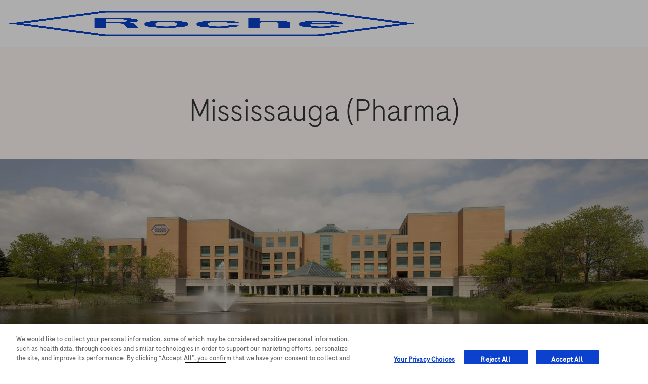

--- FILE ---
content_type: text/html; charset=UTF-8
request_url: https://careers.roche.com/global/en/mississauga
body_size: 18070
content:
<!DOCTYPE html> <!--[if lt IE 7]> <html class="lt-ie7" lang="en"> <![endif]--> <!--[if IE 7]> <html class="ie7" lang="en"> <![endif]--> <!--[if IE 8]> <html class="ie8" lang="en"> <![endif]--> <!--[if IE 9]> <html class="ie9" lang="en"> <![endif]--> <!--[if IE 10]> <html class="ie10" lang="en"> <![endif]--> <!--[if IE 11]> <html class="ie11" lang="en"> <![endif]--> <!--[if gt IE 11]><!--> <html lang="en" class="external en_global desktop" id="_PCM"> <!--<![endif]--> <head><link type="text/css" rel="stylesheet" id="platform_globalStyles" href="https://cdn.phenompeople.com/CareerConnectResources/common/js/globalplatform/1761919817207_globalstyles.css"><link rel="preconnect" href="https://cdn.phenompeople.com" /><link rel="preconnect" href="https://assets.phenompeople.com" /><link rel="preload" as="image" importance="high" href="https://cdn.phenompeople.com/CareerConnectResources/ROCHGLOBAL/images/ca-ser-mississauga-1-1920-1624271414821.jpg" id="ph_image_preload" /><meta name="robots" content="index" /><meta name="twitter:description" content="Mississauga (Pharma)" /><meta name="twitter:title" content="Mississauga (Pharma) | Roche" /><meta name="twitter:image" content="https://cdn.phenompeople.com/CareerConnectResources/ROCHGLOBAL/social/Twitter_logo_img-1638537535956.png" /><meta name="twitter:creator" content="@Careers - Roche" /><meta name="twitter:site" content="@Roche" /><meta name="twitter:card" content="summary" /><meta property="og:image:height" content="200" /><meta property="og:image:width" content="200" /><meta property="fb:admins" content="" /><meta property="og:description" content="Mississauga (Pharma)" /><meta property="og:title" content="Mississauga (Pharma) | Roche" /><meta property="og:url" content="https://careers.roche.com/global/en/mississauga-content" /><meta property="og:site_name" content="Roche" /><meta property="og:image" content="https://cdn.phenompeople.com/CareerConnectResources/ROCHGLOBAL/social/OGtag_logo_img-1638537691730.png" /><meta property="og:type" content="website" /><meta name="keywords" content="Mississauga (Pharma)" /><meta name="description" content="Mississauga (Pharma)" /><meta name="layout" content="site-layout" /><meta name="viewport" content="width=device-width, initial-scale=1" /><meta http-equiv="X-UA-Compatible" content="IE=edge, chrome=1" /><meta charset="UTF-8" />    <title key="content-Mississauga (Pharma)-title">Mississauga (Pharma) | Roche</title><link type="image/x-icon" href="https://cdn.phenompeople.com/CareerConnectResources/prod/ROCHGLOBAL/en_global/desktop/assets/images/favicon.ico?v=1719513675145" rel="icon" /><link href="https://cdn.phenompeople.com/CareerConnectResources/ROCHGLOBAL/en_global/desktop/assets/images/152x152-apple-touch-icon.png?v=1724327235349" rel="apple-touch-icon" sizes="152x152" /><link href="https://cdn.phenompeople.com/CareerConnectResources/ROCHGLOBAL/en_global/desktop/assets/images/167x167-apple-touch-icon.png?v=1724327235349" rel="apple-touch-icon" sizes="167x167" /><link href="https://cdn.phenompeople.com/CareerConnectResources/ROCHGLOBAL/en_global/desktop/assets/images/180x180-apple-touch-icon.png?v=1724327235349" rel="apple-touch-icon" sizes="180x180" /><link href="https://cdn.phenompeople.com/CareerConnectResources/ROCHGLOBAL/en_global/desktop/assets/images/touch-icon-iphone.png?v=1724327235349" rel="apple-touch-icon" /><link href="https://cdn.phenompeople.com/CareerConnectResources/ROCHGLOBAL/en_global/desktop/assets/images/apple-touch-icon.png?v=1724327235349" rel="shortcut icon" />     <script type="text/javascript"> var phApp = phApp || {"widgetApiEndpoint":"https://careers.roche.com/widgets","country":"global","deviceType":"desktop","locale":"en_global","absUrl":true,"refNum":"ROCHGLOBAL","cdnUrl":"https://cdn.phenompeople.com/CareerConnectResources","baseUrl":"https://careers.roche.com/global/en/","baseDomain":"https://careers.roche.com","phenomTrackURL":"careers.roche.com/global/en/phenomtrack.min.js","pageId":"page105-prod","pageName":"Mississauga (Pharma)","siteType":"external","rootDomain":"https://careers.roche.com"}; phApp.ddo = {"siteConfig":{"status":"success","errorCode":null,"errorMsg":null,"data":{"settingsIdentifiersFileUrl":"https://cdn.phenompeople.com/CareerConnectResources/pcs/common/classesForCms-1764604271431.js","thirdPartyLibraries":{"internal":["heap-analytics","open-replay"]},"imEagerLoadDdoList":[{"name":"getProfileStatus","cache":false},{"name":"getRegionLocales","cache":true},{"name":"getIMConfigurations","cache":true},{"name":"getClientReferFlow","cache":true},{"name":"imVariantsConfigInfo","cache":true},{"name":"mergedProfile","cache":false},{"name":"getProfileWeightage","cache":false},{"name":"masterFrequencyV1","cache":true},{"name":"userAlertSettings","cache":true},{"name":"fitScoreSettingsIM","cache":true},{"name":"employeeSearchConfig","cache":true},{"name":"getEmployeeProfile","cache":false},{"name":"getGroupInfo","cache":true},{"name":"getAppliedJobs","cache":true},{"name":"getProfileFieldsSettings","cache":true}],"filePicker":{"onedrive":{"clientId":"1c186d04-d14a-424f-8132-0cae8c41435c","devkey":""},"dropbox":{"clientId":"7j4atpiepgcmy4j","devkey":""},"googledrive":{"clientId":"414699307979-nk6l179efm95vfqt0n0fgt05jjmk04tj.apps.googleusercontent.com","devkey":""}},"ignoreCovidWidgetPagesList":["chatbot"],"smoothAnchorSettings":{"ignore":true},"embedScriptVersion":"0.9.4","recommendedTrackingConfig":{"category":{"storageKey":"categories","ddoKeysToStore":["category"],"maxKeysToStore":"4"},"job":{"storageKey":"jobsViewed","ddoKeysToStore":["jobSeqNo"],"maxKeysToStore":"4"},"search-results":[{"storageKey":"keywords","ddoKeysToStore":["keywords"],"maxKeysToStore":"4"},{"storageKey":"locations","ddoKeysToStore":["location","field"],"maxKeysToStore":"4"}]},"debounceTimer":350,"eagerLoadDDOsToSkipLazyCalls":["apply"],"ignoreCookiePages":["chatbot"],"elementsToLoadByModule":{"videoAssessment":[{"tag":"link","attributes":{"href":"https://cdn.phenompeople.com/CareerConnectResources/common/video-platform/js/vs-master-theme-1744368002549.css","rel":"stylesheet","type":"text/css"}}],"automationEngine":[{"tag":"script","attributes":{"src":"https://pp-cdn.phenompeople.com/CareerConnectResources/st/common/video-platform/js/aeBootstrapper.js","type":"text/javascript"},"elementId":"aeBundle"}]},"globalManagedWidgetIds":["8b82bfdaafd4d8504005407db933c9a6"],"phwPxScrVerionUrl_bkp":"common/js/canvas/vendor/phw-px-hadlr-1.3.js","maps":{"google":{"apiScript":"https://maps.googleapis.com/maps/api/js","clusterJsScript":"markerclusterer-v1.js","gmapsInfoBoxScript":"gmaps-infobox-v1.js","phpppeak":"QUl6YVN5QnFNLXJXMHItc1I5UGVyTkF2dnNtemJCZW9GdTNZY3o4"},"mapbox":{"mapboxScript":"mapbox-gl.js","superClusterJsScript":"supercluster.min.js","phpppeak":"cGsuZXlKMUlqb2ljR2hsYm05dGNHVnZjR3hsSWl3aVlTSTZJbU5xYTNkcmVEVmtaREI0WVdFemFtOWhNWHAwZVdWcWJYZ2lmUS5NcG5hMUtJcVU4R2o2empQeTRpeWd3"},"mapboxCN":{"mapboxScript":"mapbox-gl-v1.1.0.js","superClusterJsScript":"supercluster.min.js","mapboxTurf":"mapbox-turf.min-v1.js","mapboxSearch":"mapbox-gl-geocoder.min.js","mapboxDirections":"mapbox-gl-directions.js","enableDirections":true,"baseApiUrl":"https://api.mapbox.cn","phpppeak":"cGsuZXlKMUlqb2ljR2hsYm05dGNHVnZjR3hsSWl3aVlTSTZJbU5xYTNkcmVEVmtaREI0WVdFemFtOWhNWHAwZVdWcWJYZ2lmUS5TcmwyLXB3M3hEUmlseW1FakVvZWln"}},"ignoreLinkedInStateParam":false,"tokenConfiguredTenants":{"refNums":["RBCAA0088"]},"phwPxScrVerionUrl_bkp_new":"pcs/common/phw-px-hadlr.js","oneTrust":{"class":["ot-sdk-show-settings"]},"videoScreeningGlobalStyles":"https://pp-cdn.phenompeople.com/CareerConnectResources/st/common/video-platform/js/ph-vs-global-styles-v1.css","cdnConfig":{"cdnDdos":["fitScoreSettings","landingPageOverview","categoryContentV2","candidateProfileConfig","categoryMasterData","jobTagSettings","getBusinessRules","getMasterCategories","categoryMasterDataV2","caasFetchRawConfig","globalSearchConfig","categoryContent","siteBranding","blogsharewidgetsettings","audiencePxWidgetConfig","jobsharewidgetsettings","npsConfig","socialConnectOptions","getRegionLocales","jobLogoConfig","supportedLanguages","getMasterLocations","locationmapsettings","pxAudJobwidgetsettings","getRegionLocales","eventsharewidgetsettings","jobwidgetsettings","fyfConfig","getPiiConsentConfig","glassdoorReviews","masterFrequencyV1"],"cdnUrl":"https://content-ir.phenompeople.com","pageNameLevelDdos":[],"pageIdlevelDdos":[]},"platformLevelTriggers":[{"triggerCondition":[{"operand":"AND","conditions":[{"triggerType":"site_config_based_trigger","triggerMetadata":{"configKey":["aiSummaryEnabled"]}}]}],"triggerActions":[{"actionType":"load_widget","actionMetadata":{"widgetId":"zVydrA","instanceId":"inzVydrA","placementDataByPage":{"job":{"selector":"[data-func-widget-id^=\"ph-job-details-v1-job-nav\"]","position":"before"}},"defaultPlacementData":{"selector":"[data-func-widget-id^=\"ph-job-details-v1-job-nav\"]","position":"before"}}}]}],"crawlerUserAgents":"Screaming Frog|googlebot|yahoo|bingbot|baiduspider|facebookexternalhit|twitterbot|rogerbot|linkedinbot|embedly|showyoubot|outbrain|pinterest|slackbot|vkShare|W3C_Validator|redditbot|Applebot|WhatsApp|flipboard|tumblr|bitlybot|SkypeUriPreview|nuzzel|Discordbot|Google Page Speed|Qwantify|pinterestbot|Custom|Chrome-Lighthouse","siteSettings":{"glassdoor":{},"glassdoorReviews":{},"twitter":{},"refineSearch":{"enabledFacets":["category","subCategory","country","state","city","type","jobLevel","jobType","campaignHashtag"],"facetDisplayNames":{"category":"Category","subCategory":"Sub Category","country":"Location","state":"State / Province","city":"City","type":"Hiring Type","jobLevel":"Job Level","jobType":"Job Type","campaignHashtag":"Campaign"},"facetPlaceholderNames":{"category":"Search in Category","subCategory":"Search in Sub Category","country":"Search in Location","state":"Search in State / Province","city":"Search in City","type":"Search in Hiring Type","jobLevel":"Search in Hiring Type","jobType":"Search in Job Type","campaignHashtag":"Search in Campaign"},"defaultFacetsToOpen":["category"]},"globalSearchFeature":{"mobileSearch":true},"linkedIn":{"phpppeak":"NzUyeGUxY2llbzh1dHY="},"oauth":{"linkedIn":{"clientId":"752xe1cieo8utv","loginUrl":"https://www.linkedin.com/oauth/v2/authorization","logoutUrl":"https://api.linkedin.com/uas/oauth/invalidateToken","redirectUri":"/socialAuth/li","response_type":"code","scope":"","phpppeak":"NzUyeGUxY2llbzh1dHY="}},"gdpr":{"cookieType":"session","enabled":false},"externalCookieConfig":{"scriptUrl":"https://cdn.cookielaw.org/scripttemplates/otSDKStub.js","availOnAllowedCookies":["C0002","C0003"],"domainKey":"8a647055-a047-4205-81e2-09fbfec2f6b5"},"phpppegmak":"QUl6YVN5QVBvcWVMcFhYeDR0cWlXSE1ZSmtZNDJ5RFNfZjNnTkpz"},"size":"10","refNum":"ROCHGLOBAL","siteVariant":"external","dayJsLocaleMissMap":{"cz":"cs"},"iscdnEnabled":true,"trackingConfig":{"ddoDataPath":{"jobDetail":"data.job"},"job_category_click":{"trait14":"key"},"job_category_search_click":{"trait14":"key"},"play_click":{"trait260":"videotype","videoId":"videoid"},"pause_click":{"trait260":"videotype","videoId":"videoid"},"similar_job_click":{"trait12":"jobSeqNo","related":{"ddo":[{"name":"jobDetail","data":{"trait5":"jobSeqNo","trait14":"category"}}]}},"linkedin_recommended_job_click":{"trait5":"jobSeqNo","trait14":"category"},"recently_viewed_job_click":{"trait5":"jobSeqNo","trait14":"category"},"recommended_job_click":{"trait5":"jobSeqNo","trait14":"category"},"next_click":{"trait254":"stepName","typedValue":"typedValue","selected_values":"selected_values"},"ddo_failure":{"trait254":"stepName","response":"response","ddoKey":"ddoKey"},"ddo_error":{"trait254":"stepName","error":"error","ddoKey":"ddoKey"},"skip_questions_click":{"trait254":"stepName"},"previous_click":{"trait254":"stepName"},"registration_submit":{"trait27":"email","trait15":"firstName","trait24":"phone"},"edit_profile_information":{},"resume_remove_click":{},"profile_questions_click":{},"resume_upload_click":{},"create_profile_click":{},"upload_new_file_click":{},"clear_text_click":{"trait6":"clearSearchValue"},"send_feedback_click":{"userFeedback":"userFeedback"},"submit_rating_click":{"userRating":"userRating"},"near_job_click":{"trait5":"jobSeqNo","trait14":"category"},"suggestions":{"stepName":"stepName","typed_values":"typed_values","selected_values":"selected_values"},"fyf_step_loaded":{"step":"step"},"fyf_options_closed":{},"favorite_job_click":{"trait5":"jobSeqNo","trait14":"category"},"job_added_to_jobcart":{"trait5":"jobSeqNo","trait14":"category"},"job_unfavorited":{"trait5":"jobSeqNo","trait14":"category"},"job_favorite_delete_click":{"trait5":"jobSeqNo","trait14":"category"},"type_ahead_search":{},"similar_job_see_more_click":{},"linkedin_login_click":{},"linkedin_logout_click":{},"view_all_glassdoor_reviews_click":{},"homepage_category_click":{"trait14":"key"},"category_click":{"trait14":"key"},"job_click":{"trait5":"jobSeqNo","trait14":"category"},"previous_job_click":{"trait5":"jobSeqNo"},"next_job_click":{"trait5":"jobSeqNo"},"linkedin_recommended_category_click":{"trait14":"category"},"back_to_search_results_click":{},"share_event":{"trait269":"eventScheduleId","trait213":"provider"},"blog_click":{"trait283":"url"},"blog_category_click":{"trait14":"categoryName"},"next_blog_click":{"trait283":"url"},"previous_blog_click":{"trait283":"url"},"blog_details_view":{"trait283":"blog"},"navigate_to_tweet_click":{"tweetUrl":"tweetUrl"},"fit_level_loaded":{"jobsFitLevel":"jobsFitLevel","totalJobs":"totalJobs","availableFitLevelCount":"availableFitLevelCount"},"smart_tags_loaded":{"smartJobTags":"smartJobTags","totalJobs":"totalJobs","availableJobTagCount":"availableJobTagCount"},"edit_role_click":{"trait13":"trait13"},"select_role_click":{"trait13":"trait13","trait260":"trait260"},"app_download_click":{"trait260":"appName","videoScreenId":"videoScreenId","videoScreenInterviewId":"videoScreenInterviewId"},"user_decline_click":{"trait5":"videoScreenId","trait14":"category","videoScreenId":"videoScreenId","videoScreenInterviewId":"videoScreenInterviewId"},"user_accept_click":{"trait5":"videoScreenId","trait14":"category","trait261":"userId","videoScreenId":"videoScreenId","videoScreenInterviewId":"videoScreenInterviewId"},"start_process_click":{"trait5":"videoScreenId","trait14":"category","trait261":"userId","videoScreenId":"videoScreenId","videoScreenInterviewId":"videoScreenInterviewId"},"accept_practice_click":{"trait261":"userId","videoScreenId":"videoScreenId","videoScreenInterviewId":"videoScreenInterviewId"},"reject_practice_click":{"trait261":"userId","videoScreenId":"videoScreenId","videoScreenInterviewId":"videoScreenInterviewId"},"answer_record_click":{"trait5":"videoScreenId","trait14":"category","trait261":"userId","videoScreenId":"videoScreenId","videoScreenInterviewId":"videoScreenInterviewId","videoScreenQuestionId":"videoScreenQuestionId"},"answer_submit_click":{"trait5":"videoScreenId","trait14":"category","trait261":"userId","videoScreenId":"videoScreenId","videoScreenInterviewId":"videoScreenInterviewId"},"answer_retake_click":{"trait5":"videoScreenId","trait14":"category","trait261":"userId","videoScreenId":"videoScreenId","videoScreenInterviewId":"videoScreenInterviewId","videoScreenQuestionId":"videoScreenQuestionId"},"answer_continue_click":{"trait5":"videoScreenId","trait14":"category","trait261":"userId","videoScreenId":"videoScreenId","videoScreenInterviewId":"videoScreenInterviewId","videoScreenQuestionId":"videoScreenQuestionId"},"answer_review_click":{"trait5":"videoScreenId","trait14":"category","trait261":"userId","videoScreenId":"videoScreenId","videoScreenInterviewId":"videoScreenInterviewId","videoScreenQuestionId":"videoScreenQuestionId"},"submit_application_click":{"trait5":"videoScreenId","trait14":"category","trait261":"userId","videoScreenId":"videoScreenId","videoScreenInterviewId":"videoScreenInterviewId"},"export_videos_click":{"trait5":"videoScreenId","trait14":"category","trait261":"userId","videoScreenId":"videoScreenId","videoScreenInterviewId":"videoScreenInterviewId"},"restart_application_click":{"trait5":"videoScreenId","trait14":"category","trait261":"userId","videoScreenId":"videoScreenId","videoScreenInterviewId":"videoScreenInterviewId"},"start_now_click":{"trait5":"videoScreenId","trait14":"category","trait261":"userId","videoScreenId":"videoScreenId","videoScreenInterviewId":"videoScreenInterviewId"},"continue_process_click":{"trait5":"videoScreenId","trait14":"category","trait261":"userId","videoScreenId":"videoScreenId","videoScreenInterviewId":"videoScreenInterviewId"},"contact_recruiter_click":{"trait261":"userId","videoScreenId":"videoScreenId","videoScreenInterviewId":"videoScreenInterviewId"},"agree_click":{"videoScreenId":"videoScreenId","videoScreenInterviewId":"videoScreenInterviewId"},"submit_feedback_click":{"rating":"rating","feedback":"feedback","videoScreenId":"videoScreenId","videoScreenInterviewId":"videoScreenInterviewId"},"video-upload-error":{"url":"url","status":"status","questionId":"questionId","response":"response"}},"workflowOrchestratorUrl":"https://cdn.phenompeople.com/CareerConnectResources/pcs/common/workflow-orchestrator.js","lqipImage":"https://assets.phenompeople.com/CareerConnectResources/common/assets/images/gray.png","navItems":{"showExternalEvents":false,"candidateHome":false,"cdnCaasContentUrl":"https://content-ir.phenompeople.com/api/content-delivery/caasContentV1","eventsEnabled":false,"audPxConfig":{"newVersion":"2.0","oldVersion":"4.0","disablePx":true},"blogsEnabled":false,"navMenuItems":[],"cdnCaasContentEnabled":true,"showExternalBlogs":true,"navMenuItemsData":{"blogs":{"url":"https://careers.roche.com/global/en/blog"},"events":{"url":"https://careers.roche.com/global/en/events"}}},"imageLoadType":{"desktop":"lazy","mobile":"lazy"},"locale":"en_global","siteLevelWidgetBindables":{"97e696f90c1e5c417da8b4484b49c7b0":{"locationSearch":true},"ad204a0c40fc1a98d614669f1bc50ab3":{"locationSearch":true}},"phwPxScrVerionUrl":"https://cdn.phenompeople.com/CareerConnectResources/pcs/common/1749810627131-phw-px-hadlr.js","vendorScripts":{"jquery":"jquery-3.6.1.min.js","jqueryMigrate":"jquery-migrate.min-1.1.js","plyrScript":"plyr-3.7.8.js","plyrStyle":"plyr-3.7.8_1.css","videojs-wavesurfer":"videojs-wavesurfer_3.9.0.js","wavesurfer":"wavesurfer_6.6.4.min.js","wavesurfer-microphone":"wavesurfer.microphone.min_6.6.4.js","mediaInfo":"mediainfo_0.1.9.min.js"},"phwPxScrVerionUrl_1":"prod/pcs/common/phw-px-hadlr-1728036837721.js","widgetScriptsConfig":{"cdnBaseUrl":"https://pp-cdn.phenompeople.com","widgetScriptPath":"CareerConnectResources/pp/agWidgets"},"ally":{"layerEnabled":false,"cdnUrl":"/common/js/ally/ph-ally-v1.1.js","allyScript":"/common/js/ally/ph-ally-layer-v1.18.js","allySkipToContent":{"isEnabled":true,"selectors":"#skip-content, #ph-skip-content"},"reorderCookie":true,"userAgent":"AudioEye"},"pxScrVerionUrl":"https://cdn.phenompeople.com/CareerConnectResources/pcs/common/1755880496065-ph-px-hadlr-1.0.js","videoAssessmentPagesList":["video-assessment-landing-page","video-assessment-recording","video-assessment-thankyou","interview-landing-page","interview-recording","interview-thankyou","video assessment landing page","video assessment recording","video assessment thankyou","interview landing page","interview recording","interview thankyou","screening-welcome","screening-answering","screening-thankyou"],"oauth":{"indeed":{"clientId":"9d7219aebf5c1d2fdcc2f09ddb2c960187372b68637b8542faeff787920e1deb"},"xing":{"clientId":"c3bdfb74291c0e358e89"},"linkedIn":{"clientId":"752xe1cieo8utv","loginUrl":"https://www.linkedin.com/oauth/v2/authorization","logoutUrl":"https://api.linkedin.com/uas/oauth/invalidateToken","redirectUri":"/socialAuth/li","response_type":"code","scope":"","phpppeak":"NzUyeGUxY2llbzh1dHY="},"google":{"loginUrl":"https://accounts.google.com/o/oauth2/auth","logoutUrl":"https://www.google.com/accounts/Logout?continue=https://appengine.google.com/_ah/logout","clientId":"876228513716-npfer46h51po4nn5c1pafndsg87i2bm7.apps.googleusercontent.com","scope":"https://www.googleapis.com/auth/userinfo.profile https://www.googleapis.com/auth/userinfo.email https://www.googleapis.com/auth/user.phonenumbers.read","redirectUri":"/socialAuth/g","response_type":"code"},"google-signin":{"loginUrl":"https://accounts.google.com/o/oauth2/auth","logoutUrl":"https://www.google.com/accounts/Logout?continue=https://appengine.google.com/_ah/logout","clientId":"876228513716-npfer46h51po4nn5c1pafndsg87i2bm7.apps.googleusercontent.com","scope":"https://www.googleapis.com/auth/userinfo.profile https://www.googleapis.com/auth/userinfo.email https://www.googleapis.com/auth/user.phonenumbers.read","redirectUri":"/iauth/g","response_type":"code"},"facebook":{"loginUrl":"https://www.facebook.com/dialog/oauth","logoutUrl":"","clientId":"1633947069976673","redirectUri":"/socialAuth/fb","scope":"email public_profile","response_type":"code"}},"phpppecak":{"clientId":"aPuJFtcvVzuUHrqeLmPL36170","userZone":true,"phpppeat":"YXBpMTUxNDQ4Mjg4NEh5bEROOHRxYTZtZ1F4V0NwbmpvMzYxNzA="},"pageNameMap":{"404":"404_page_view","home":"home_page_view","category":"job_category_page_view","job":"job_details_view","search-results":"search_result_page_view","apply":"apply_page_view","glassdoorReviews":"glassdoor_reviews_page_view","jobcart":"favorites_page_view","jointalentcommunity":"jtc_page_view","featuredOpportunities":"job_category_page_view","businessUnit":"job_category_page_view","event":"event_details_view","events":"event_results_page_view","saved-jobs":"favorites_page_view","blogarticle":"blog_details_page","video-assessment-landing-page":"video_assessment_landing_page_view","video-assessment-recording":"video_assessment_recording_page_view","video-assessment-thankyou":"video_assessment_thankyou_page_view","interview-landing-page":"interview_landing_page_view","interview-recording":"interview_recording_page_view","interview-thankyou":"interview_thankyou_page_view","screening-welcome":"screening_welcome_page_view","screening-answering":"screening_answering_page_view","screening-outro":"screening_thankyou_page_view"},"blogsharewidgetsettings":{"options":[{"name":"whatsapp","order":0,"baseUrl":"https://api.whatsapp.com/send?&text=","eventName":"Share_whatsapp","settings":{"icon":"icon-whatsapp-1","iconBrandColor":"","popUpParams":"resizable,scrollbars,status,height=500,width=500","params":{},"label":false},"isSelected":true},{"name":"linkedin","order":1,"baseUrl":"https://www.linkedin.com/shareArticle?mini=true&url=","eventName":"share_blog","settings":{"icon":"icon-linkedin-2","iconBrandColor":"","popUpParams":"resizable,scrollbars,status,height=500,width=500","params":{"title":"shareInfoText"},"label":false},"isSelected":true},{"name":"facebook","order":3,"baseUrl":"https://facebook.com/sharer.php?u=","eventName":"share_blog","settings":{"icon":"icon-facebook","iconBrandColor":"","popUpParams":"resizable,scrollbars,status,height=500,width=500","params":{"t":"shareInfoText"},"label":false},"isSelected":true},{"name":"twitter","order":0,"baseUrl":"https://twitter.com/share?url=","eventName":"share_blog","settings":{"icon":"icon-twitter","iconBrandColor":"","popUpParams":"resizable,scrollbars,status,height=500,width=500","params":{"text":"shareInfoText"},"label":false},"isSelected":true},{"name":"email","order":6,"baseUrl":"","eventName":"share_blog","settings":{"icon":"icon-email-2","iconBrandColor":"","popUpParams":"resizable,scrollbars,status,height=500,width=500","params":{},"label":false},"isSelected":true}],"brandStyle":true,"widgetStyle":"style3","isInline":true,"size":"16","spacing":"21","color":"#fff","backgroundColor":"#ggg","height":"34","width":"34","line-height":"30","lineHeight":"30","borderWidth":"1","borderStyle":"solid","borderColor":"transparent","borderRadius":"100","locale":"en_us","siteVariant":"external"},"botEnabled":false,"pxScrVerionUrl_backup":"https://cdn.phenompeople.com/CareerConnectResources/common/js/vendor/1731591806866-ph-px-hadlr-1.19.js","urlMap":{"home":"home","category":"c/:category","job":"job/:jobId/:title","service":"service/:jobId/:title","jobcart":"jobcart","search-results":"search-results","glassdoor-reviews":"glassdoor-reviews","event":"event/:eventScheduleId/:title","events":"events","talentcommunity":"talentcommunity","talentcommunityupdate":"talentcommunityupdate","blogarticle":"blogarticle/:url","jobalert":"jobalert","employee-profile":"employeeprofile","editprofile":"editprofile","businessUnit":":url","featuredOpportunities":":url","di_about":"di/about/:groupId","di_details":"di/details/:groupId","di_events":"di/events/:groupId","di_groups":"di/groups","di_highlights":"di/highlights/:groupId","di_jobs":"di/jobs/:groupId","di_members":"di/members/:groupId","referrals_candidate":"referrals/candidate","referrals_referredcandidates":"referrals/referredcandidates","referrals_friendsinterests":"referrals/friendsinterests","referrals_home":"referrals/home","referrals_candidatesuniversity":"referrals/candidatescompany","employees_home":"employees/home","lms_courses":"lms/courses","lms_savedcourses":"lms/savedcourses","gigs_details":"gigs/details/:gigId","gigs_searchresults":"gigs/searchresults","nla_home":"nla/home","nla_search":"nla/search","gigs_manage":"gigs/manage","gigs_applications":"gigs/applications","gigs_applicants":"gigs/applicants/:gigId","events_event":"events/event/:eventScheduleId/:title","events_home":"events/home","my-profile":"myprofile","cp_createpath":"cp/createpath","cp_home":"cp/home","cp_explore":"cp/explore","mentoring_relationship":"mentoring/relationship/:mentorshipId","mentoring_mentees":"mentoring/mentees","mentoring_mentors":"mentoring/mentors","mentoring_searchresults":"mentoring/searchresults","settings":"settings","story":"story/:contentId/:title","video-assessment-landing-page":"video-assessment-landing-page","video-assessment-recording":"video-assessment-recording","video-assessment-thankyou":"video-assessment-thankyou","forwardApply":"hvhapply","interview-landing-page":"interview-landing-page","interview-recording":"interview-recording","interview-thankyou":"interview-thankyou","roles_details":"roles/details/:jobCode/:jobTitle","roles_search-results":"roles/searchresults","screening-welcome":"screening-welcome","screening-answering":"screening-answering","screening-thankyou":"screening-thankyou","alumni_my-profile":"alumni/myprofile"},"categoryUrlMap":{"ROCHGLOBAL_Technical_Development":"c/technical-development-jobs","ROCHGLOBAL_Safety_Health_and_Environment_Facility_Services":"c/safety-health-and-environment-facility-services-jobs","ROCHGLOBAL_Medical_Affairs":"c/medical-affairs-jobs","ROCHGLOBAL_Vocational_Development_Programs":"c/vocational-development-programs-jobs","ROCHGLOBAL_Other":"c/other-jobs","ROCHGLOBAL_Customer_Support":"c/customer-support-jobs","ROCHGLOBAL_Quality":"c/quality-jobs","ROCHGLOBAL_Procurement":"c/procurement-jobs","ROCHGLOBAL_Regulatory_Affairs":"c/regulatory-affairs-jobs","ROCHGLOBAL_Human_Resources":"c/human-resources-jobs","ROCHGLOBAL_Sales_Marketing":"c/sales-marketing-jobs","ROCHGLOBAL_Communications":"c/communications-jobs","ROCHGLOBAL_Legal":"c/legal-jobs","ROCHGLOBAL_Engineering":"c/engineering-jobs","ROCHGLOBAL_Business_Development":"c/business-development-jobs","ROCHGLOBAL_Access":"c/access-jobs","ROCHGLOBAL_Business_Services_Support":"c/business-services-support-jobs","ROCHGLOBAL_Information_Technology":"c/information-technology-jobs","ROCHGLOBAL_Supply_Chain":"c/supply-chain-jobs","ROCHGLOBAL_Finance":"c/finance-jobs","ROCHGLOBAL_General_Management":"c/general-management-jobs","ROCHGLOBAL_Audit_Compliance":"c/audit-compliance-jobs","ROCHGLOBAL_Manufacturing":"c/manufacturing-jobs","ROCHGLOBAL_Research_Development":"c/research-development-jobs","ROCHGLOBAL_People_Culture":"c/people-culture-jobs"},"isNativeEmailClient":true,"captchaConfig":{"useCaptcha":false,"siteKey":"6LcV6MIUAAAAAN99to_j66BSDkGwjWcsjh2iTj1W","scriptSrc":"https://www.google.com/recaptcha/api.js?render=explicit&hl={{locale}}","divId":"ph-custom-captcha"},"automationEnginePagesList":["hvh-apply2","hvh apply","hvh apply2","hvhapply","hvh-apply","schedule-slot"]},"reqData":null},"flashParams":{}}; phApp.experimentData = {}; phApp.inlinePreview = false;phApp.eagerLoadDDOs = ["siteConfig"];; </script><script type="text/javascript">phApp.urlMap = {"featuredOpportunities":":url", "businessUnit":":url", "category": "c/:category","job": "job/:jobSeqNo/:title","glassdoor-reviews": "glassdoor-reviews", "search-results" : "search-results", "home" : "home", "jobcart" : "jobcart"}  </script><script type="text/javascript">phApp.ddoRealPath = {"jobDetail": "data.job"}</script><script type="text/javascript">phApp.pageType = "content"</script><script type="text/javascript"> phApp.baseUrl = "https://careers.roche.com/global/en/"; phApp.widgetApiEndpoint = "https://careers.roche.com/widgets"; phApp.phenomTrackURL = "careers.roche.com/global/en/phenomtrack.min.js"</script><script type="text/javascript"> phApp.baseUrl = "https://careers.roche.com/global/en/"; phApp.widgetApiEndpoint = "https://careers.roche.com/widgets"; phApp.phenomTrackURL = "careers.roche.com/global/en/phenomtrack.min.js"</script><script id="phapp-pagename" type="text/javascript">phApp.pageName = "Mississauga (Pharma) Content";</script><script id="ph_app_page_id" type="text/javascript">phApp.pageId = "page105-prod-ds";</script><script snippet_id="GTM-HEAD-143" nonce="__CSP_NONCE__">(function(w,d,s,l,i){w[l]=w[l]||[];w[l].push({'gtm.start':new Date().getTime(),event:'gtm.js'});var f=d.getElementsByTagName(s)[0],j=d.createElement(s),dl=l!='dataLayer'?'&amp;l='+l:'';j.async=true;j.src='https://www.googletagmanager.com/gtm.js?id='+i+dl;n=d.querySelector('[nonce]');if(n){j.setAttribute('nonce',n.nonce||n.getAttribute('nonce'))};f.parentNode.insertBefore(j,f);})(window,document,'script','dataLayer','GTM-KLXCLL6');</script><script id="structural-tag" type="application/ld+json">{"@context": "https://schema.org","@type": "WebPage","inLanguage": "en_global","name": "Mississauga (Pharma) Content","url": "https://careers.roche.com/global/en/mississauga-content","datePublished": "2025-04-07","dateModified": "2025-04-07"}</script><link id="aurelia-global-styles" rel="stylesheet" type="text/css" href="https://cdn.phenompeople.com/CareerConnectResources/ROCHGLOBAL/canvas/dstenantcss/main1748492811769.css" /><script type="text/javascript" id="platform_basic" defer="true" module="" fetchpriority="high" src="https://cdn.phenompeople.com/CareerConnectResources/common/js/globalplatform/1766477678823_ph-basic-5.0.js"></script><script type="text/javascript" id="platform_require" defer="true" fetchpriority="high" src="https://cdn.phenompeople.com/CareerConnectResources/common/js/globalplatform/1766477691201_require-5.0.js"></script><script type="text/javascript" id="platform_vendorBundleJs" defer="true" fetchpriority="high" src="https://cdn.phenompeople.com/CareerConnectResources/common/js/globalplatform/1766477705359_vendor-bundle-part1-5.0.js"></script><script type="text/javascript" id="platform_vendorBundleJs_part2" defer="true" fetchpriority="high" src="https://cdn.phenompeople.com/CareerConnectResources/common/js/globalplatform/1766477715895_vendor-bundle-part2-5.0.js"></script><script type="text/javascript" id="platform_phCommonBundleJs" defer="true" fetchpriority="high" src="https://cdn.phenompeople.com/CareerConnectResources/common/js/globalplatform/1766477727973_ph-common-bundle-part1-5.0.js"></script><script type="text/javascript" id="platform_phCommonBundleJs_part2" defer="true" fetchpriority="high" src="https://cdn.phenompeople.com/CareerConnectResources/common/js/globalplatform/1766477736893_ph-common-bundle-part2-5.0.js"></script><script type="text/javascript" id="platform_loader" defer="true" fetchpriority="high" src="https://cdn.phenompeople.com/CareerConnectResources/common/js/globalplatform/1766477744200_ph-loader-5.0.js"></script><script type="text/javascript" id="launchScript" defer="true" fetchpriority="high" src="https://cdn.phenompeople.com/CareerConnectResources/common/js/canvas/launchScript/launch-script-1766490790144.js"></script><link type="text/css" rel="stylesheet" id="platform_uiPlatform" href="https://cdn.phenompeople.com/CareerConnectResources/platform/css/ph-ui-platform-1764842710760.css"><link type="text/css" rel="stylesheet" id="platform_masterTheme" href="https://cdn.phenompeople.com/CareerConnectResources/master/canvas/css/master-theme-1759849768145.css"><script type="text/javascript" id="platform_phTrackingJs" defer="true" src="https://cdn.phenompeople.com/CareerConnectResources/common/js/globalplatform/1766477755412_ph-tracking-5.0.js"></script><script type="text/javascript" id="platform_phAppConfigJs" defer="true" src="https://cdn.phenompeople.com/CareerConnectResources/common/js/globalplatform/1766477766229_ph-app-config-5.0.js"></script><link rel="stylesheet" type="text/css" href="https://cdn.phenompeople.com/CareerConnectResources/ROCHGLOBAL/canvas/default/common/fontfaces/fontface-1763568929484.css" id="fontfaces" /><link rel="stylesheet" type="text/css" href="https://cdn.phenompeople.com/CareerConnectResources/ROCHGLOBAL/canvas/assets/css/default/canvas-site-custom-styles-1769528232628.css" id="customStyles" /><link rel="stylesheet" type="text/css" href="https://cdn.phenompeople.com/CareerConnectResources/ROCHGLOBAL/canvas/common/canvas-global-branding1768492759830.css" id="siteBrandingCss" /><script id="PHAPP-CUSTOM-ICON-URL" type="text/javascript"> phApp.customIconUrl = "https://cdn.phenompeople.com/CareerConnectResources/ROCHGLOBAL/canvas/icons/default/custom-icons-1763568922971.svg";</script><script id="PHAPP-SYSTEM-ICON-URL" type="text/javascript"> phApp.systemIconUrl = "https://cdn.phenompeople.com/CareerConnectResources/CANVUS/canvas/icons/system-icons-1764313490516.svg";</script></head> <body class="static-page Mississauga (Pharma)" style="visibility: hidden;"><noscript nonce="__CSP_NONCE__" snippet_id="GTM-BODY-143"><iframe src="https://www.googletagmanager.com/ns.html?id=GTM-KLXCLL6" height="0" width="0" style="display:none;visibility:hidden"></iframe></noscript> <header class="ph-header"><section data-static-widget-id="KZFVv6" instance-id="hf-krisztian-test" has-edit="true" view-rev="0.0" type="header" class="phw-widget" sync-with-desktop="true"><div class="phw-widget-ctr phw-widget-empty-ctr phw-c-9aaf3ae5 phw-header-default phw-header-fixed phw-width-4 phw-g-i-YxqHrQ" data-ps="9aaf3ae5-div-8" scrollcolor="">
    <div data-hf-block="top" class="phw-container" data-ps="9aaf3ae5-div-9">
        <div class="phw-c-9aaf3ae5-header-block phw-pt-3 phw-pb-3 phw-pt-sm-1-5 phw-pb-sm-1-5 phw-d-flex phw-align-items-center phw-justify-content-between phw-g-i-Tjc4xb" data-ps="9aaf3ae5-div-10">
            <div class="phw-c-9aaf3ae5-logo-block phw-d-lg-none phw-mr-6 phw-mr-xl-4 phw-g-i-8lKz7m" data-ps="9aaf3ae5-div-12">
                <a href="/" aria-label="Company Logo" phw-track="'logo_click'" data-ps="9aaf3ae5-a-2" target="">
                    <img src="https://cdn.phenompeople.com/CareerConnectResources/ROCHGLOBAL/images/Roche_Logo_800px_Blue_RGB_Roche_Logo_RGB-1677015094918-1682579801228.png" class="phw-c-9aaf3ae5-header-logo phw-header-logo phw-g-i-GJn2zf" alt="Roche" data-ps="9aaf3ae5-img-2" />
                </a>
            </div>
            <div class="phw-c-9aaf3ae5-nav-mobile-block phw-d-md-block" data-ps="9aaf3ae5-div-11">
                <section class="phw-widget phw-load-widget" data-ph-component-name="menu" widget="phw-menu-list-default-default-v1" theme="default" data-menu-pos="primary" instance-id="hf-krisztian-test$$z4HDz3vS" data-func-widget-id="gbobHe" content-id="phw-menu-list-default-default-v1" data-ps="9aaf3ae5-section-6"></section>
            </div>
            <div class="phw-c-9aaf3ae5-logo-block phw-d-none phw-d-lg-block phw-pl-xs-0 phw-d-md-flex phw-m-md-0-auto phw-justify-md-content-end phw-g-i-p60Uio" data-ps="9aaf3ae5-div-13">
                <a href="/" aria-label="Company Logo" data-mobile="true" data-ps="9aaf3ae5-a-3" target="">
                    <img src="https://cdn.phenompeople.com/CareerConnectResources/ROCHGLOBAL/images/Roche_Logo_800px_Blue_RGB_Roche_Logo_RGB-1677015094918-1682579801228.png" class="phw-c-9aaf3ae5-header-logo phw-header-logo phw-g-i-Adm650" alt="Roche" data-mobile="true" data-ps="9aaf3ae5-img-3" />
                </a>
            </div>

            <div class="phw-c-9aaf3ae5-addition-widgets-block" data-ps="9aaf3ae5-div-14">
                <ul class="phw-d-flex phw-justify-content-end phw-m-0 phw-p-0 phw-list-none phw-flex-sm-nowrap" data-ps="9aaf3ae5-ul-2">
                    <li class="phw-c-9aaf3ae5-candidate-login phw-pr-2 phw-pl-2 phw-pr-xl-1-5 phw-pl-xl-1-5 phw-pl-lg-1 phw-pr-lg-1 phw-d-sm-none phw-d-flex phw-align-items-center" data-ps="9aaf3ae5-li-4" data-component="candidate-login">
                        <section class="phw-widget phw-load-widget" widget="phw-candidatelogin-default-header-default-v1" content-id="phw-candidatelogin-default-header-default-v1" data-func-widget-id="fmAme4" instance-id="hf-krisztian-test$$4HDz3vS" flow-type="signUp" theme="default" hide-on-mobile="true" data-parent-elem-remove="true" data-ps="9aaf3ae5-section-8"></section>
                    </li>
                    <li class="phw-c-9aaf3ae5-language-selector phw-pr-2 phw-pl-2 phw-pr-xl-1-5 phw-pl-xl-1-5 phw-pl-lg-1 phw-pr-lg-1 phw-d-sm-none phw-d-flex phw-align-items-center phw-g-i-Ht4nqz" data-ps="9aaf3ae5-li-5" data-component="language-selector">
                        <section class="phw-widget phw-load-widget" widget="phw-language-selector-default-default-v1" content-id="phw-language-selector-default-default-v1" data-func-widget-id="q1abxJ" widget-id="languageSelectorDefaultDefault" instance-id="hf-krisztian-test$$Aq1abxJ" data-parent-elem-remove="true" data-ps="9aaf3ae5-section-9"></section>
                    </li>
                    <li class="phw-c-9aaf3ae5-job-cart phw-pr-2 phw-pl-2 phw-pr-xl-1-5 phw-pl-xl-1-5 phw-pl-lg-1 phw-pr-lg-0 phw-d-flex phw-align-items-center phw-g-i-ZWBHkx" data-ps="9aaf3ae5-li-6" data-component="job-cart-count">
                        <section class="phw-widget phw-load-widget" widget="phw-job-cart-count-default-default-v1" data-func-widget-id="hl5Fa2" data-phw-widget-id="phw-job-cart-count-default-default-v1" widget-id="phw-job-cart-count-default-default-v1" instance-id="hf-krisztian-test$$Ahl5Fa2" content-id="phw-job-cart-count-default-default-v1" data-parent-elem-remove="true" data-ps="9aaf3ae5-section-10"></section>
                    </li>
                </ul>
            </div>
        </div>
    </div>
</div>
</section></header> <main class="ph-page"><section class="ppc-section ph-widget" type="dynamic" instance-id="poIIrO" theme="default" original-view="default" ph-module="onetrust" data-ph-id="ph-widget-element-1679987832834-JBtbBw" aurelia-global-widget="" data-func-widget-id="ph-cookie-popup-v2-default"><div class="ph-cookie-popup-v2-default-default ph-widget-target" as-element="ph-cookie-popup-v2" data-widget="ph-cookie-popup-v2" view="1679987832834-default" theme="default" original-view="default" instance-id="poIIrO" data-ph-id="ph-widget-element-1679987832834-1OOCVx"></div></section><div class="ph-page-container body-wrapper" data-ph-id="ph-page-element-1001"> <section class="ph-paragraph-cc-view1-option1-theme1 ph-widget phw-widget" type="static" view="1679070415306-paragraph-cc-view1-option1-savedView-1678753151224" original-view="ph-paragraph-cc-view1-option1" theme="theme1" instance-id="QUNGFU" data-ph-id="-1679070415084" aurelia-global-widget="" data-static-widget-id="ph-paragraph-cc-view1-option1-theme1" has-edit="false" aurelia-widget="true" sync-with-desktop="true"><div class="ph-paragraph-cc-view1-option1-theme1 ph-widget-target" type="static" as-element="ph-html-v1" data-widget="ph-html-v1" view="1679070415306-paragraph-cc-view1-option1-savedView-1678753151224" original-view="ph-paragraph-cc-view1-option1" theme="theme1" ph-removed="true" data-ph-id="-1679070415084-1" instance-id="QUNGFU"><div class="ph-component-cntr ph-widget-box phw-g-i-L1gFfg-ds" default-cards-count="1" max-allowed-cards="4" data-ph-id="ph-widget-element-3571274104947952-2" data-ps="2905a725-div-1">
    <div class="inner-container" data-ph-id="ph-widget-element-3571274104947952-3" data-ps="1d650b34-div-2">
        <div class="ph-container-content-block" data-ph-id="ph-widget-element-3571274104947952-4" data-ps="f335ee7f-div-3">
            <div class="ph-card-container stackable" data-cards-per-row="one" data-ph-id="ph-widget-element-3571274104947952-5" data-ps="1a5b9cb5-div-4"><div class="ph-card" card-name="ph-paragraph-cc-view1" card-container-style="background-image:'url()'" data-ph-id="ph-widget-element-3571274104947952-6" data-card-idx="0" data-ps="330a82ba-div-5" phw-repeatable="">
    <div class="ph-paragraph-cc-view1 ph-card-block" data-ph-at-id="ph-paragraph-cc-view1" data-ph-id="ph-widget-element-3571274104947952-7" data-ps="330a82ba-div-6">
        <div class="ph-row" ph-row-num="1" data-ph-id="ph-widget-element-3571274104947952-8" data-ps="330a82ba-div-7">
            <div class="ph-col-12" ph-col-num="1" data-ph-id="ph-widget-element-3571274104947952-9" data-ps="330a82ba-div-8">
                <div class="content" ph-card-block-num="1" data-ph-id="ph-widget-element-3571274104947952-10" data-ps="330a82ba-div-9">
                    <ppc-container component-content-key="description" class="description" data-ph-cid="description1" data-ph-id="ph-widget-element-3571274104947952-11" data-tag-type="div" data-ps="330a82ba-ppc-container-1">
    <span class="description-block" data-ph-id="ph-widget-element-3571274104947952-12" data-ps="330a82ba-span-1">
        <ppc-content key="Mississauga (Pharma)-QUNGFU-5dpnVo-ph-paragraph-cc-view1-option1-savedView-1678753151224-savedView-1677011987194-savedView-1676943210256-description-text" data-ph-at-id="description-text" instance-id="5dpnVo" data-ph-id="ph-widget-element-3571274104947952-13" data-ps="330a82ba-ppc-content-1"><h1><span class="ph-O1ecO" data-ph-id="ph-widget-element-3571274104947952-15"><span style="font-family:RocheSans-Light;" data-ph-id="ph-widget-element-3571274104947952-16"><span></span></span></span><span style="font-family:RocheSans-Light;"><span class="darkar">Mississauga (Pharma)</span></span></h1></ppc-content>
    </span>
</ppc-container>
                </div>
            </div>
        </div>
    </div>
</div></div>
        </div>
    </div>
</div></div></section><section class="ppc-section ph-widget phw-widget" type="static" data-ph-id="-1624271381694" view="1624271382275-hero-content-cc-view1-option6" original-view="ph-hero-content-cc-view1-option6" instance-id="4R3xb6" theme="theme1" aurelia-global-widget="" data-static-widget-id="ph-hero-content-cc-view1-option6-theme1" has-edit="false" aurelia-widget="true" sync-with-desktop="true"><div class="ph-hero-content-cc-view1-option6-theme1 ph-widget-target" data-ph-id="-1624271381694-1" type="static" as-element="ph-html-v1" data-widget="ph-html-v1" view="1624271382275-hero-content-cc-view1-option6" original-view="ph-hero-content-cc-view1-option6" theme="theme1" ph-removed="true" instance-id="4R3xb6"><div class="ph-component-cntr ph-widget-box" default-cards-count="1" max-allowed-cards="2" data-ph-id="ph-widget-element-1624271382275-2" data-ps="b5556e00-div-1">
    <div class="inner-container ph-fluid-container" data-ph-id="ph-widget-element-1624271382275-3" data-ps="961c27a6-div-2">
        <div class="ph-container-content-block" data-ph-id="ph-widget-element-1624271382275-4" data-ps="5db11916-div-3">
            <div class="ph-card-container stackable" data-cards-per-row="one" key-role="Mississauga (Pharma)-4R3xb6-ph-hero-content-cc-view1-option6-listRole" data-ph-id="ph-widget-element-1624271382275-5" data-ps="2edeb369-div-4"><div class="ph-card" card-name="ph-hero-content-cc-view1" instance-id="T7PmlU" card-container-style="background-image:'url()'" data-ph-id="ph-widget-element-1624271382275-6" data-card-idx="0" data-ps="d667ebd7-div-5">
    <div class="ph-hero-content-cc-view1 ph-card-block" data-ph-at-id="ph-hero-content-cc-view1" data-ph-id="ph-widget-element-1624271382275-7" data-ps="e659e741-div-6">
        <div class="ph-hero-content-wrapper" data-ph-id="ph-widget-element-1624271382275-8" data-ps="72663d5c-div-7">
            <figure class="image" data-ph-id="ph-widget-element-1624271382275-9" data-ps="1ab9fe0a-figure-1">
                <ppc-container component-content-key="primary-image" class="primary-image element-center ph-img-fit-to-card" unique-img="true" data-ph-cid="primary-image1" data-ph-id="ph-widget-element-1624271382275-10" data-tag-type="div" data-ps="9754366e-ppc-container-1">
    <ppc-content type="image" data-ph-media="image" data-ph-id="ph-widget-element-1624271382275-11" class="ppc-image ppc-content" data-ps="2a0f61b4-ppc-content-1"><img src="https://cdn.phenompeople.com/CareerConnectResources/ROCHGLOBAL/images/ca-ser-mississauga-1-1920-1624271414821.jpg" key-src="Mississauga (Pharma)-4R3xb6-T7PmlU-Jx11mN-ph-hero-content-cc-view1-option6-image-src" alt="img1" key-alt="Mississauga (Pharma)-4R3xb6-T7PmlU-Jx11mN-ph-hero-content-cc-view1-option6-image-alt-text" unique-img="true" data-ph-cid="primary-image1" instance-id="T7PmlU-Jx11mN" data-ph-id="ph-widget-element-1624271382275-12" data-ps="20894e71-img-1" /></ppc-content>
</ppc-container>
                
            </figure>
            <div class="content ph-a11y-aria-live" aria-live="assertive" aria-atomic="true" data-ph-id="ph-widget-element-1624271382275-15" data-ps="fbf3fe73-div-9">
                
                
                
                
            </div>
        </div>
    </div>
</div></div>
        </div>
    </div>
</div></div></section><section class="ppc-section ph-widget phw-widget" type="static" data-ph-id="-1624271484847" view="1624271485088-paragraph-cc-view1-option1" original-view="ph-paragraph-cc-view1-option1" instance-id="8mgFBp" theme="theme1" aurelia-global-widget="" data-static-widget-id="ph-paragraph-cc-view1-option1-theme1" has-edit="false" aurelia-widget="true" sync-with-desktop="true"><div class="ph-paragraph-cc-view1-option1-theme1 ph-widget-target" data-ph-id="-1624271484847-1" type="static" as-element="ph-html-v1" data-widget="ph-html-v1" view="1624271485088-paragraph-cc-view1-option1" original-view="ph-paragraph-cc-view1-option1" theme="theme1" ph-removed="true" instance-id="8mgFBp"><div class="ph-component-cntr ph-widget-box" default-cards-count="1" max-allowed-cards="4" data-ph-id="ph-widget-element-1624271485088-2" data-ps="15eacb82-div-1">
    <div class="inner-container" data-ph-id="ph-widget-element-1624271485088-3" data-ps="93e868cd-div-2">
        <div class="ph-container-content-block" data-ph-id="ph-widget-element-1624271485088-4" data-ps="db66cf30-div-3">
            <div class="ph-card-container stackable" data-cards-per-row="one" data-ph-id="ph-widget-element-1624271485088-5" data-ps="6161448c-div-4"><div class="ph-card" card-name="ph-paragraph-cc-view1" instance-id="wJAeg3" card-container-style="background-image:'url()'" data-ph-id="ph-widget-element-1624271485088-6" data-card-idx="0" data-ps="45c94cbc-div-5" phw-repeatable="">
    <div class="ph-paragraph-cc-view1 ph-card-block" data-ph-at-id="ph-paragraph-cc-view1" data-ph-id="ph-widget-element-1624271485088-7" data-ps="45c94cbc-div-6">
        <div class="ph-row" ph-row-num="1" data-ph-id="ph-widget-element-1624271485088-8" data-ps="45c94cbc-div-7">
            <div class="ph-col-12" ph-col-num="1" data-ph-id="ph-widget-element-1624271485088-9" data-ps="45c94cbc-div-8">
                <div class="content" ph-card-block-num="1" data-ph-id="ph-widget-element-1624271485088-10" data-ps="45c94cbc-div-9">
                    <ppc-container component-content-key="description" class="description" data-ph-cid="description1" data-ph-id="ph-widget-element-1624271485088-11" data-tag-type="div" data-ps="45c94cbc-ppc-container-1">
    <span class="description-block" data-ph-id="ph-widget-element-1624271485088-12" data-ps="45c94cbc-span-1">
        <ppc-content key="Mississauga (Pharma)-8mgFBp-wJAeg3-Bvxiqr-ph-paragraph-cc-view1-option1-description-text" data-ph-at-id="description-text" instance-id="wJAeg3-Bvxiqr" data-ph-id="ph-widget-element-1624271485088-13" data-ps="45c94cbc-ppc-content-1"><h2 style="text-align: left;"><span class="darkar"><span style="font-family:RocheSans-Regular;"><span class="ph-line-height-1_5" data-ph-process-line-height="true" data-ph-style-attr="ph-line-height-1_5"><span style="line-height: inherit !important; display: inherit;">Roche Pharma Canada Insights</span></span></span></span></h2><h5 style="text-align: left;"><span style="font-family:RocheSans-Light;"><span class="darkar"><span class="ph-line-height-1_5" data-ph-process-line-height="true" data-ph-style-attr="ph-line-height-1_5"><span style="line-height: inherit !important; display: inherit;">At Roche, our primary objective is to provide healthcare ecosystem solutions that deliver superior outcomes for patients, clinicians and other stakeholders within the healthcare environment. As one of the world's leading healthcare companies with combined strengths in pharmaceuticals and diagnostics, no company is better suited for this task. We strive to develop solutions built on experience, collaboration, and innovative, next-generation science that will lead to meaningful and sustainable impact across a broad range of health and societal outcomes.</span></span></span></span></h5><br /><h5 style="text-align: left;"><span style="font-family:RocheSans-Light;"><span class="darkar"><span class="ph-line-height-1_5" data-ph-process-line-height="true" data-ph-style-attr="ph-line-height-1_5"><span style="line-height: inherit !important; display: inherit;">Our people are our biggest asset, and we create an inclusive environment that enables all people to bring their unique selves to work and achieve their best on behalf of patients. We believe diversity encompasses the wide range of visible and invisible differences that exist among people, and that inclusion is critical for innovation, better decision making and problem solving ability driven by people’s diverse and sometimes conflicting perspectives, backgrounds, approaches, ideas and experiences.</span></span></span></span></h5><h5 style="text-align: left;"><span style="font-family:RocheSans-Light;"><span class="darkar"><span class="ph-line-height-1_5" data-ph-process-line-height="true" data-ph-style-attr="ph-line-height-1_5"><span style="line-height: inherit !important; display: inherit;">We also recognize the value, both to the company and its employees, of fostering a culture that supports the integration between work and personal life. As such, we provide the opportunity for flexible work arrangements, both formal and informal, to accommodate individual preferences and situations.</span></span></span></span></h5><h5 style="text-align: left;"><span style="font-family:RocheSans-Light;"><span class="darkar"><span class="ph-line-height-1_5" data-ph-process-line-height="true" data-ph-style-attr="ph-line-height-1_5"><span style="line-height: inherit !important; display: inherit;">Roche Canada Pharma has its head office in Mississauga, Ontario and employs over 1,300 employees. We continue to grow and expand not only our local presence, but have also established Global sites and functions, including Product Development, Pharma Technical, IT and Procurement. Here in Canada, Roche stands out as a key country globally for <span class="ph-Al7GK"><u><a class="cke-link" data-cke-saved-href="https://www.rochecanada.com/en/r-d/product-development-site/clinical-research-in-canada.html" href="https://www.rochecanada.com/en/r-d/product-development-site/clinical-research-in-canada.html" ph-href="https://www.rochecanada.com/en/r-d/product-development-site/clinical-research-in-canada.html" ph-tevent="static_content_click" style="pointer-events:all;" target="_self" contentid="Nd3SavZT-6wpm97uy">clinical research</a></u></span>, with significant investments and hundreds of active clinical trials testing new treatments and diagnostics. We have maintained a number one ranking for hospital pharmaceutical sales in Canada, and are among the top 10 companies in total pharmaceutical sales.</span></span></span></span></h5></ppc-content>
    </span>
</ppc-container>
                </div>
            </div>
        </div>
    </div>
</div></div>
        </div>
    </div>
</div></div></section><section class="ph-media-cc-view1-option17-savedView-1624271585029-theme1-savedView-1624271585029 ph-widget phw-widget" type="static" view="1624271623036-media-cc-view1-option17-savedView-1624271585029" original-view="ph-media-cc-view1-option17" theme="theme1-savedView-1624271585029" instance-id="eG8k13" data-ph-id="-1624271622841" aurelia-global-widget="" data-static-widget-id="ph-media-cc-view1-option17-theme1-savedView-1624271585029" has-edit="false" aurelia-widget="true" sync-with-desktop="true"><div class="ph-media-cc-view1-option17-savedView-1624271585029-theme1-savedView-1624271585029 ph-widget-target" type="static" as-element="ph-html-v1" data-widget="ph-html-v1" view="1624271623036-media-cc-view1-option17-savedView-1624271585029" original-view="ph-media-cc-view1-option17" theme="theme1-savedView-1624271585029" ph-removed="true" data-ph-id="-1624271622841-1" instance-id="eG8k13"><div class="ph-component-cntr ph-widget-box header-center heading-block-hide" data-ph-id="ph-widget-element-1624271623036-2" data-ps="16cf381c-div-1">
    <div class="inner-container" data-ph-id="ph-widget-element-1624271623036-3" data-ps="bba795c9-div-2">
        <div class="ph-container-heading-block" data-ph-id="ph-widget-element-1624271623036-4" data-ps="36e93997-div-3">
            <div class="ph-header-block-default" card-name="ph-header-block-default" data-ph-id="ph-widget-element-1624271623036-5" data-ps="329c6009-div-4">
    <div class="heading-block-info" data-ph-id="ph-widget-element-1624271623036-6" data-ps="7b8cd1cb-div-5">
        
        
    </div>
    <div class="heading-block-actions" data-ph-id="ph-widget-element-1624271623036-13" data-ps="83381817-div-6">
        
    </div> 
</div>
        </div>
        <div class="ph-container-content-block" data-ph-id="ph-widget-element-1624271623036-18" data-ps="bf89a399-div-7">
            <div class="ph-card-container stackable" data-cards-per-row="one" role="list" key-role="Mississauga (Pharma)-eG8k13-HHw7c9-ph-media-cc-view1-option17-savedView-1624271585029-roleList" instance-id="HHw7c9" data-ph-id="ph-widget-element-1624271623036-19" data-ps="3e0189ea-div-8"><div class="ph-card" card-name="ph-media-cc-view1" data-ph-card-block-alignment="v" role="listitem" keyrole="listItemRole" card-container-style="background-image:'url()'" data-ph-id="ph-widget-element-1624271623036-20" data-card-idx="0" data-ps="67586b54-div-9" phw-repeatable="">
    <div class="ph-media-cc-view1 ph-card-block phw-g-i-bKvybb-ds" data-ph-at-id="ph-media-cc-view1" data-ph-id="ph-widget-element-1624271623036-21" data-ps="67586b54-div-10">
        <div class="ph-row" ph-row-num="1" data-ph-id="ph-widget-element-1624271623036-22" data-ps="67586b54-div-11">
            <div class="ph-col-12" ph-col-num="1" data-ph-id="ph-widget-element-1624271623036-23" data-ps="67586b54-div-12">
                <div ph-card-block-num="1" data-ph-id="ph-widget-element-1624271623036-24" data-ps="67586b54-div-13">
                    <figure class="image" data-ph-id="ph-widget-element-1624271623036-25" data-ps="67586b54-figure-1">
                        <ppc-container component-content-key="primary-image" class="primary-image ph-image-fit-container-cms" unique-img="true" data-ph-cid="primary-image1" data-ph-id="ph-widget-element-1624271623036-26" data-tag-type="div" data-ps="67586b54-ppc-container-4">
    <ppc-content type="image" data-ph-media="image" data-ph-id="ph-widget-element-1624271623036-27" class="ppc-image ppc-content" data-ps="67586b54-ppc-content-4"><img src="https://cdn.phenompeople.com/CareerConnectResources/ROCHGLOBAL/images/ca-ser-mississauga-2-740-1624271635047.jpg" key-src="Mississauga (Pharma)-eG8k13-dimlgY-ph-media-cc-view1-option17-savedView-1624271585029-image-src" alt="img1" key-alt="Mississauga (Pharma)-eG8k13-dimlgY-ph-media-cc-view1-option17-savedView-1624271585029-image-alt-text" unique-img="true" data-ph-cid="primary-image1" crop-size="fit" instance-id="dimlgY" data-ph-id="ph-widget-element-1624271623036-28" height-val="417" data-ps="67586b54-img-1" loading="lazy" /></ppc-content>
</ppc-container>
                    </figure>
                </div>
            </div>
            <div class="ph-col-12" ph-col-num="2" data-ph-id="ph-widget-element-1624271623036-29" data-ps="67586b54-div-14">
                <div class="content ph-a11y-aria-live" ph-card-block-num="2" aria-live="assertive" aria-atomic="true" data-ph-id="ph-widget-element-1624271623036-30" data-ps="67586b54-div-15">
                    
                    
                    
                    
                </div>
            </div>
        </div>
    </div>
</div>
                
                
            </div>
        </div>
    </div>
</div></div></section><section class="ppc-section ph-widget phw-widget" type="static" data-ph-id="-1624271648264" view="1624271648446-paragraph-cc-view1-option1" original-view="ph-paragraph-cc-view1-option1" instance-id="8RGDZV" theme="theme1" aurelia-global-widget="" data-static-widget-id="ph-paragraph-cc-view1-option1-theme1" has-edit="false" aurelia-widget="true" sync-with-desktop="true"><div class="ph-paragraph-cc-view1-option1-theme1 ph-widget-target" data-ph-id="-1624271648264-1" type="static" as-element="ph-html-v1" data-widget="ph-html-v1" view="1624271648446-paragraph-cc-view1-option1" original-view="ph-paragraph-cc-view1-option1" theme="theme1" ph-removed="true" instance-id="8RGDZV"><div class="ph-component-cntr ph-widget-box" default-cards-count="1" max-allowed-cards="4" data-ph-id="ph-widget-element-1624271648446-2" data-ps="3cff0873-div-1">
    <div class="inner-container" data-ph-id="ph-widget-element-1624271648446-3" data-ps="aff7a024-div-2">
        <div class="ph-container-content-block" data-ph-id="ph-widget-element-1624271648446-4" data-ps="17ed6ae4-div-3">
            <div class="ph-card-container stackable" data-cards-per-row="one" data-ph-id="ph-widget-element-1624271648446-5" data-ps="ce6b30b9-div-4"><div class="ph-card" card-name="ph-paragraph-cc-view1" instance-id="cAdSj7" card-container-style="background-image:'url()'" data-ph-id="ph-widget-element-1624271648446-6" data-card-idx="0" data-ps="75714b04-div-5" phw-repeatable="">
    <div class="ph-paragraph-cc-view1 ph-card-block" data-ph-at-id="ph-paragraph-cc-view1" data-ph-id="ph-widget-element-1624271648446-7" data-ps="75714b04-div-6">
        <div class="ph-row" ph-row-num="1" data-ph-id="ph-widget-element-1624271648446-8" data-ps="75714b04-div-7">
            <div class="ph-col-12" ph-col-num="1" data-ph-id="ph-widget-element-1624271648446-9" data-ps="75714b04-div-8">
                <div class="content" ph-card-block-num="1" data-ph-id="ph-widget-element-1624271648446-10" data-ps="75714b04-div-9">
                    <ppc-container component-content-key="description" class="description" data-ph-cid="description1" data-ph-id="ph-widget-element-1624271648446-11" data-tag-type="div" data-ps="75714b04-ppc-container-1">
    <span class="description-block" data-ph-id="ph-widget-element-1624271648446-12" data-ps="75714b04-span-1">
        <ppc-content key="Mississauga (Pharma)-8RGDZV-cAdSj7-TLajFX-ph-paragraph-cc-view1-option1-description-text" data-ph-at-id="description-text" instance-id="cAdSj7-TLajFX" data-ph-id="ph-widget-element-1624271648446-13" data-ps="75714b04-ppc-content-1"><h5 style="text-align: left;"><span style="font-family:RocheSans-Light;"><span class="ph-line-height-1_5" data-ph-process-line-height="true" data-ph-style-attr="ph-line-height-1_5"><span class="darkar"><span style="line-height: inherit !important; display: inherit;">The Mississauga facility is bright, vibrant, fosters collaboration and teamwork, and is reflective of Roche's truly innovative culture. Our office-based employees enjoy a modern cafeteria, outside patio, on-site gym, free parking and much more.</span></span></span></span></h5>​​​​​​​<br /><h5 style="text-align: left;"><span style="font-family:RocheSans-Light;"><span class="ph-line-height-1_5" data-ph-process-line-height="true" data-ph-style-attr="ph-line-height-1_5"><span class="darkar"><span style="line-height: inherit !important; display: inherit;">Mississauga is the sixth largest city in Canada and is part of the third largest biotechnology cluster in North America.</span></span></span></span></h5><h5 style="text-align: left;"><span class="ph-line-height-1_5" data-ph-process-line-height="true" data-ph-style-attr="ph-line-height-1_5"><span class="darkar"><span style="line-height: inherit !important; display: inherit;"><span style="font-family:RocheSans-Light;">Local companies are innovators, business leaders and community builders</span></span></span></span></h5><br /><p><span class="ph-Al7GK"><span class="ph-cc-ms-f-s-18 ph-cc-d-f-s-18 ph-cc-t-f-s-16 ph-cc-m-f-s-16"><span style="font-family:RocheSans-Regular;"><span class="ph-line-height-1_5" data-ph-process-line-height="true" data-ph-style-attr="ph-line-height-1_5"><span style="line-height: inherit !important; display: inherit;"><a class="cke-link" data-ph-href="https://www.google.hu/maps/place/7070+Mississauga+Rd,+Mississauga,+ON+L5N+8M5,+Canada/@43.6064294,-79.7531247,17z/data=!3m1!4b1!4m2!3m1!1s0x882b6a908dc629ff:0x126d780f9d9c4a49" data-cke-saved-href="https://www.google.hu/maps/place/7070+Mississauga+Rd,+Mississauga,+ON+L5N+8M5,+Canada/@43.6064294,-79.7531247,17z/data=!3m1!4b1!4m2!3m1!1s0x882b6a908dc629ff:0x126d780f9d9c4a49" href="https://www.google.hu/maps/place/7070+Mississauga+Rd,+Mississauga,+ON+L5N+8M5,+Canada/@43.6064294,-79.7531247,17z/data=!3m1!4b1!4m2!3m1!1s0x882b6a908dc629ff:0x126d780f9d9c4a49" ph-href="https://www.google.hu/maps/place/7070+Mississauga+Rd,+Mississauga,+ON+L5N+8M5,+Canada/@43.6064294,-79.7531247,17z/data=!3m1!4b1!4m2!3m1!1s0x882b6a908dc629ff:0x126d780f9d9c4a49" ph-tevent="static_content_click" style="pointer-events:all;" target="_blank" contentid="C7r0DTOW-6wpm97uy">Show on map</a><br /><a class="cke-link" data-ph-href="https://www.google.com/maps/dir/''/@43.6064294,-79.7552705,17z/data=!4m8!4m7!1m0!1m5!1m1!1s0x882b6a908dc629ff:0x126d780f9d9c4a49!2m2!1d-79.7531247!2d43.6064294" data-cke-saved-href="https://www.google.com/maps/dir/''/@43.6064294,-79.7552705,17z/data=!4m8!4m7!1m0!1m5!1m1!1s0x882b6a908dc629ff:0x126d780f9d9c4a49!2m2!1d-79.7531247!2d43.6064294" href="https://www.google.com/maps/dir/''/@43.6064294,-79.7552705,17z/data=!4m8!4m7!1m0!1m5!1m1!1s0x882b6a908dc629ff:0x126d780f9d9c4a49!2m2!1d-79.7531247!2d43.6064294" ph-href="https://www.google.com/maps/dir/''/@43.6064294,-79.7552705,17z/data=!4m8!4m7!1m0!1m5!1m1!1s0x882b6a908dc629ff:0x126d780f9d9c4a49!2m2!1d-79.7531247!2d43.6064294" ph-tevent="static_content_click" style="pointer-events:all;" target="_blank" contentid="p3IYOd35-6wpm97uy">Directions</a></span></span></span></span></span></p></ppc-content>
    </span>
</ppc-container>
                </div>
            </div>
        </div>
    </div>
</div></div>
        </div>
    </div>
</div></div></section><section class="ph-address-cc-slider-view1-option1-savedView-1624271777875-theme1-savedView-1624271777875 ph-widget phw-widget" type="static" view="1624271841788-address-cc-slider-view1-option1-savedView-1624271777875" original-view="ph-address-cc-slider-view1-option1" theme="theme1-savedView-1624271777875" instance-id="iBJnjm" data-ph-id="-1624271841573" aurelia-global-widget="" data-static-widget-id="ph-address-cc-slider-view1-option1-theme1-savedView-1624271777875" has-edit="false" aurelia-widget="true" sync-with-desktop="true"><div class="ph-address-cc-slider-view1-option1-savedView-1624271777875-theme1-savedView-1624271777875 ph-widget-target" type="static" as-element="ph-html-v1" data-widget="ph-html-v1" view="1624271841788-address-cc-slider-view1-option1-savedView-1624271777875" original-view="ph-address-cc-slider-view1-option1" theme="theme1-savedView-1624271777875" ph-removed="true" data-ph-id="-1624271841573-1" instance-id="iBJnjm"><div class="ph-component-cntr ph-widget-box header-center footer-block-hide heading-block-hide" default-cards-count="5" max-allowed-cards="6" data-ph-id="ph-widget-element-1624271841788-2" data-ps="38a5da3a-div-1">
    <div class="inner-container" data-ph-id="ph-widget-element-1624271841788-3" data-ps="e9b7ce03-div-2">
        <div class="ph-container-heading-block" data-ph-id="ph-widget-element-1624271841788-4" data-ps="660e65cf-div-3">
            <div class="ph-header-block-default" card-name="ph-header-block-default" data-ph-id="ph-widget-element-1624271841788-5" data-ps="3bd31123-div-4">
    <div class="heading-block-info" data-ph-id="ph-widget-element-1624271841788-6" data-ps="c655a582-div-5">
        
        
    </div>
    <div class="heading-block-actions" data-ph-id="ph-widget-element-1624271841788-13" data-ps="7c532ee8-div-6">
        
    </div> 
</div>
        </div>
        
        <div class="ph-container-content-block ph-static-slider" data-ph-id="ph-widget-element-1624271841788-18" data-ps="f1bfe46e-div-7">
            <div ph-card-slider-v1="" data-widget-attr="ph-card-slider-v1" pha-phslide-arrows="true" pha-phslide-dots="true" pha-phslide-center-mode="true" pha-phslide-center-padding="42px" pha-phslide-autoplay="false" phslide-number-slides-to-show="3" pha-phslide-infinite="true" pha-phslide-adaptiveheight="false" phslide-number-slides-to-scroll="3" phslide-parse-responsive="[{&quot;breakpoint&quot;:3000, &quot;settings&quot;:{&quot;centerMode&quot;:&quot;false&quot;,&quot;slidesToShow&quot;:3,&quot;slidesToScroll&quot;:2}},{&quot;breakpoint&quot;:1024, &quot;settings&quot;:{&quot;centerMode&quot;:&quot;false&quot;,&quot;slidesToShow&quot;:2,&quot;slidesToScroll&quot;:2}}, {&quot;breakpoint&quot;:768, &quot;settings&quot;:{&quot;slidesToScroll&quot;:1,&quot;slidesToShow&quot;:1,&quot;centerPadding&quot;:&quot;24px&quot;}}]" class="ph-slider-container ph-card-container stackable ph-slide-loader" data-cards-per-row="five" pha-phslide-prev-arrow="<button class='slick-prev slick-arrow' aria-label='Previous slide' type='button'>Previous</button>" pha-phslide-next-arrow="<button class='slick-next slick-arrow' aria-label='Next slide' type='button'>Next</button>" au-target-id="279" data-ph-id="ph-widget-element-1624271841788-19" data-ps="8905f3d7-div-8"><div class="ph-card" card-name="ph-address-cc-view2" data-ph-card-block-alignment="v" key-role="Mississauga (Pharma)-iBJnjm-Lw80B9-ph-address-cc-slider-view1-option1-savedView-1624271777875-cardListItemRole" card-container-style="background-image:'url()'" id="slick-slide20" ph-slide-num="1" instance-id="Lw80B9" data-ph-id="ph-widget-element-1624271841788-20" data-card-idx="0" data-ps="4679425c-div-9" phw-repeatable="">
    <div class="ph-address-cc-view2 ph-card-block" data-ph-at-id="ph-address-cc-view2" data-ph-id="ph-widget-element-1624271841788-21" data-ps="4679425c-div-10">
        <div class="ph-row" ph-row-num="1" data-ph-id="ph-widget-element-1624271841788-22" data-ps="4679425c-div-11">
            <div class="ph-col-12" ph-col-num="1" data-ph-id="ph-widget-element-1624271841788-23" data-ps="4679425c-div-12">
                <div data-ph-id="ph-widget-element-1624271841788-24" data-ps="4679425c-div-13">
                    <figure class="image" data-ph-id="ph-widget-element-1624271841788-25" data-ps="4679425c-figure-1">
                        
                    </figure>
                </div>
                <address class="content ph-a11y-aria-live" ph-card-block-num="1" data-ph-id="ph-widget-element-1624271841788-29" data-ps="4679425c-address-1">
                    <ppc-container component-content-key="heading" class="header" data-ph-cid="heading1" data-ph-id="ph-widget-element-1624271841788-30" data-tag-type="div" data-ps="4679425c-ppc-container-5">
    <span key-aria-level="Mississauga (Pharma)-iBJnjm-8XQcrD-ph-address-cc-slider-view1-option1-savedView-1624271777875-heading-text-aria-level" key-role="Mississauga (Pharma)-iBJnjm-8XQcrD-ph-address-cc-slider-view1-option1-savedView-1624271777875-heading-text-role" instance-id="8XQcrD" data-ph-id="ph-widget-element-1624271841788-31" data-ps="4679425c-span-2">
        <ppc-content key="Mississauga (Pharma)-iBJnjm-d033PD-ph-address-cc-slider-view1-option1-savedView-1624271777875-heading-text" data-ph-at-id="heading-text" class="ppc-text ppc-content" instance-id="d033PD" data-ph-id="ph-widget-element-1624271841788-32" data-ps="4679425c-ppc-content-5"><div><span style="font-family:RocheSans-Regular;">Hoffmann-La Roche Limited​​​​​​​</span></div></ppc-content>
    </span>
</ppc-container>
                    <div class="location-content" data-ph-id="ph-widget-element-1624271841788-37" data-ps="4679425c-div-14">
                        <ppc-container component-content-key="icon-component" class="icon-component" data-ph-cid="icon-component1" data-ph-id="ph-widget-element-1624271841788-38" data-tag-type="div" data-ps="4679425c-ppc-container-6">
    <i class="icon icon-location-9" data-ph-id="ph-widget-element-1624271841788-39" data-ps="4679425c-i-2"></i>
</ppc-container>
                        <ppc-container component-content-key="description" class="description" data-ph-cid="description1" data-ph-id="ph-widget-element-1624271841788-40" data-tag-type="div" data-ps="4679425c-ppc-container-7">
    <span class="description-block" data-ph-id="ph-widget-element-1624271841788-41" data-ps="4679425c-span-3">
        <ppc-content key="Mississauga (Pharma)-iBJnjm-2e9YSd-ph-address-cc-slider-view1-option1-savedView-1624271777875-description-text" data-ph-at-id="description-text" class="ppc-text ppc-content" instance-id="2e9YSd" data-ph-id="ph-widget-element-1624271841788-42" data-ps="4679425c-ppc-content-6"><p><span style="font-family:RocheSans-Light;">7070 Mississauga Road<br />Mississauga,<br />Ontario L5N 5M8<br />CANADA</span></p></ppc-content>
    </span>
</ppc-container>
                    </div>
                    <div class="email-content" data-ph-id="ph-widget-element-1624271841788-55" data-ps="4679425c-div-15">
                        
                        
                    </div>
                    <div class="phone-content" data-ph-id="ph-widget-element-1624271841788-61" data-ps="4679425c-div-16">
                        <ppc-container component-content-key="icon-component" class="icon-component" data-ph-cid="icon-component3" data-ph-id="ph-widget-element-1624271841788-62" data-tag-type="div" data-ps="4679425c-ppc-container-10">
    <i class="icon icon-phone-1" data-ph-id="ph-widget-element-1624271841788-63" data-ps="4679425c-i-4"></i>
</ppc-container>
                        <ppc-container component-content-key="description" class="description" data-ph-cid="description3" data-ph-id="ph-widget-element-1624271841788-64" data-tag-type="div" data-ps="4679425c-ppc-container-11">
    <span class="description-block" data-ph-id="ph-widget-element-1624271841788-65" data-ps="4679425c-span-5">
        <ppc-content key="Mississauga (Pharma)-iBJnjm-Q3GT4f-ph-address-cc-slider-view1-option1-savedView-1624271777875-description-text" data-ph-at-id="description-text" class="ppc-text ppc-content" instance-id="Q3GT4f" data-ph-id="ph-widget-element-1624271841788-66" data-ps="4679425c-ppc-content-8"><p><span style="font-family:RocheSans-Light;">+1 905 5425555</span></p><p><span style="font-family:RocheSans-Light;">+1 905 5427130</span></p></ppc-content>
    </span>
</ppc-container>
                    </div>
                    <ppc-container component-content-key="primary-action-link" class="primary-action-link" data-ph-cid="primary-action-link1" data-ph-id="ph-widget-element-1624271841788-75" data-tag-type="div" data-ps="4679425c-ppc-container-12">
    <div class="link" data-ph-at-id="action-default-link" data-ph-id="ph-widget-element-1624271841788-76" data-ps="4679425c-div-17">
        <a class="action-link" key-ph-href="Mississauga (Pharma)-iBJnjm-zPbE7B-ph-address-cc-slider-view1-option1-savedView-1624271777875-primary-link-href" title="Lorem Ipsum" key-title="Mississauga (Pharma)-iBJnjm-zPbE7B-ph-address-cc-slider-view1-option1-savedView-1624271777875-primary-link-title-text" key-aria-label="Mississauga (Pharma)-iBJnjm-zPbE7B-ph-address-cc-slider-view1-option1-savedView-1624271777875-primary-link-aria-label-text" ph-tevent="static_content_click" data-ph-href="http://www.rochecanada.com/fr" tabindex="0" hidelinktarget="false" arialabel="" target="_blank" instance-id="zPbE7B" data-ph-id="ph-widget-element-1624271841788-77" data-ps="4679425c-a-2" href="http://www.rochecanada.com/fr">
            <ppc-content key="Mississauga (Pharma)-iBJnjm-r2zyB8-ph-address-cc-slider-view1-option1-savedView-1624271777875-primary-link-text" data-ph-at-id="link-text" class="ppc-text ppc-content" instance-id="r2zyB8" data-ph-id="ph-widget-element-1624271841788-78" data-ps="4679425c-ppc-content-9"><div><span class="ph-Al7GK"><span style="font-family:RocheSans-Regular;"><span class="ph-cc-ms-f-s-18 ph-cc-d-f-s-18 ph-cc-t-f-s-16 ph-cc-m-f-s-16" data-ph-id="ph-widget-element-1624271841788-80">&nbsp; &nbsp; &nbsp; &nbsp; &nbsp; &nbsp; &nbsp; http://www.rochecanada.com/fr</span></span></span></div><div><br /></div></ppc-content>
            <i class="icon icon-arrow-right" aria-hidden="true" data-ph-id="ph-widget-element-1624271841788-82" data-ps="4679425c-i-5"></i>
        </a>
    </div>
</ppc-container>
                </address>
            </div>
        </div>
    </div>
</div></div>
        </div>
        <div class="ph-container-footer-block footer-block-hide" data-ph-id="ph-widget-element-1624271841788-83" data-ps="b4fb5e93-div-18">
            <div class="ph-footer-block-default" card-name="ph-footer-block-default" data-ph-id="ph-widget-element-1624271841788-84" data-ps="4695fa67-div-19">
    <div class="footer-block-actions" data-ph-id="ph-widget-element-1624271841788-85" data-ps="f54cc1a3-div-20">
        
    </div> 
</div>
        </div>
    </div>
</div></div></section><section class="ppc-section ph-widget phw-widget" type="dynamic" data-ph-id="-1624271957090" view="1624271957829-default" original-view="default" instance-id="LPLMth" theme="theme28" aurelia-global-widget="" data-func-widget-id="ph-recently-viewed-jobs-v3-default" has-edit="false" aurelia-widget="true" sync-with-desktop="true"><div class="ph-recently-viewed-jobs-v3-default-theme28 ph-widget-target" data-ph-id="-1624271957090-1" as-element="ph-recently-viewed-jobs-v3" data-widget="ph-recently-viewed-jobs-v3" view="1624271957829-default" original-view="default" theme="theme28" ph-removed="true" instance-id="LPLMth"></div></section><section class="ppc-section ph-widget phw-widget" type="dynamic" data-ph-id="-1624271960885" view="1624271961082-default" original-view="default" instance-id="nYz2YG" theme="theme28" aurelia-global-widget="" data-func-widget-id="ph-recom-jobs-browsing-history-v3-default" has-edit="false" aurelia-widget="true" sync-with-desktop="true"><div class="ph-recom-jobs-browsing-history-v3-default-theme28 ph-widget-target" data-ph-id="-1624271960885-1" as-element="ph-recom-jobs-browsing-history-v3" data-widget="ph-recom-jobs-browsing-history-v3" view="1624271961082-default" original-view="default" theme="theme28" ph-removed="true" instance-id="nYz2YG"></div></section><section class="ph-widget ph-widget-dummy phw-widget" data-ph-id="ph-page-element-1002"> 
    </section> 
    </div></main> <footer class="ph-footer"><section data-static-widget-id="BgxJYk" instance-id="hf-test-footer" has-edit="true" view-rev="0.0" type="footer" sync-with-desktop="true"><div class="phw-widget-ctr phw-pt-0 phw-pb-0 phw-g-i-LWXKYw" data-ps="63fbf634-div-9">
    <div data-hf-block="top" class="phw-c-63fbf634-top-section phw-g-i-S5uBax" data-component="top-section" data-ps="63fbf634-div-17" data-gdpr-footer-idfr="">
        <div class="phw-container" data-ps="63fbf634-div-18">
            <div class="phw-d-flex phw-d-sm-block phw-flex-wrap phw-align-items-stretch" role="list" data-ps="63fbf634-div-19">
                <div class="phw-d-flex phw-flex-grow phw-justify-content-center" data-component="personal-information" role="listitem" data-ps="63fbf634-div-20">
                    <a href="{{oneTrust}}" class="phw-m-2 phw-mb-lg-2 phw-g-i-TJF99L" target="_self" phw-track="Static_content_click" aria-label="Cookie Preferences" data-ps="63fbf634-a-8">
                        <span class="phw-actionlink-text" data-hide-settings="true" data-map-id="action-link-text" data-ps="63fbf634-span-6" text-element="text">Cookie Preferences</span>
                    </a>
                </div>
                <div class="phw-d-flex phw-flex-grow phw-justify-content-center phw-c-63fbf634-border-left" data-component="cookie-settings" role="listitem" data-ps="63fbf634-div-21">
                    <a href="https://careers.roche.com/global/en/emailpersonalinfo" class="phw-m-2 phw-mb-lg-2 phw-g-i-pa64if" target="_self" phw-track="Static_content_click" aria-label="Personal Information" data-ps="63fbf634-a-10">
                        <span class="phw-actionlink-text" data-hide-settings="true" data-map-id="action-link-text" data-ps="63fbf634-span-7" text-element="text">Personal Information</span>
                    </a>
                </div>
            </div>
        </div>
    </div>
    <div data-hf-block="middle" class="phw-c-63fbf634-middle-section phw-g-i-NQ1f9c" data-component="middle-section" data-ps="63fbf634-div-22">
        <div class="phw-container" data-ps="63fbf634-div-30">
            <div class="phw-grid phw-pt-6 phw-pt-xl-5 phw-pb-4 phw-pb-xl-3 phw-g-i-ZtGynF" data-ps="63fbf634-div-11">
                <div class="g-col-3 g-col-sm-12 phw-g-i-O4H5pE" data-ps="63fbf634-div-12">
                    <a data-map-id="logo" data-component="logo" href="/" phw-track="footer_logo_click" data-ps="63fbf634-a-9" target="">
                        <img src="https://cdn.phenompeople.com/CareerConnectResources/ROCHGLOBAL/images/Roche_Logo_800px_Blue_RGB_Roche_Logo_RGB-1677015094918.png" alt="Roche" data-map-id="img-logo" data-ps="63fbf634-img-2" class="phw-g-i-aisDie" />
                    </a>
                    <address class="phw-mt-3 phw-mt-lg-2 phw-mt-sm-1 phw-mb-0 phw-d-tab-none phw-d-dt-none phw-d-mob-none phw-d-ldt-none" data-map-id="footer-address" data-component="address-block" data-ps="63fbf634-address-2">
                        <div data-tag-type="p" class="phw-g-footer-address-style-1 phw-mb-0" data-ps="63fbf634-p-5" text-element="text">
                            200 Gibraltar Road
                        </div>
                        <div data-tag-type="p" class="phw-g-footer-address-style-1 phw-mb-0" data-ps="63fbf634-p-6" text-element="text">
                            Suite 315, Horsham, PA 19044
                        </div>
                        <div data-tag-type="p" class="phw-g-footer-address-style-1 phw-mb-0" data-component="footer-telephone-number" data-ps="63fbf634-p-7">
                            <span data-ps="63fbf634-span-8" text-element="text">TEL:</span>
                            <a href="tel:8889857755" class="phw-g-footer-address-style-1" data-ps="63fbf634-a-11" text-element="text" target="">
                                888-985-7755
                            </a>
                        </div>
                    </address>
                </div>
                <div class="g-col-9 g-col-lg-12" data-component="primary-menu" data-ps="63fbf634-div-13">
                    <section class="phw-widget phw-load-widget" widget="phw-menu-list-view1-default-v1" theme="default" content-id="phw-menu-list-view1-default-v1" instance-id="hf-test-footer$$menliv1d" data-func-widget-id="0tOMrd" data-ph-component-name="menu" data-ps="63fbf634-section-2"></section>
                </div>
                <div class="g-col-12" data-component="social-icons" data-ps="63fbf634-div-14">
                    <h2 class="phw-visually-hidden" data-ps="63fbf634-h2-2" text-element="text">follow us</h2>
                    <ul role="list" class="phw-d-flex phw-flex-wrap phw-list-none phw-c-63fbf634-row-gap phw-content-block phw-p-0 phw-pl-sm-0" data-ps="63fbf634-ul-3">
                        <li class="phw-mr-4 phw-card-block phw-g-i-fnE9gN" role="listitem" data-ps="63fbf634-li-8" phw-repeatable=""> <a class="phw-d-inline-block" aria-label="facebook" href="https://www.facebook.com/roche" data-ps="63fbf634-a-2" target="_blank"> <span class="phw-icon-ctr phw-d-flex phw-justify-content-center phw-align-items-center phw-i-sz-6 phw-g-i-U6QDl7" data-ps="63fbf634-span-5"> 
   <svg aria-hidden="true" class="phw-i-sz-3 phw-g-i-C3xlPv" fill="currentcolor" data-ps="63fbf634-svg-5"> 
    <use href="#phw-cns-icon-facebook" data-ps="63fbf634-use-5"></use> 
   </svg> </span> </a> </li><li class="phw-mr-4 phw-card-block phw-g-i-fnE9gN" role="listitem" data-ps="63fbf634-li-8" phw-repeatable=""> <a class="phw-d-inline-block" aria-label="linkedIn" href="https://www.linkedin.com/company/roche" data-ps="63fbf634-a-2" target="_blank"> <span class="phw-icon-ctr phw-d-flex phw-justify-content-center phw-align-items-center phw-i-sz-6 phw-g-i-U6QDl7" data-ps="63fbf634-span-5"> 
   <svg aria-hidden="true" class="phw-i-sz-3 phw-g-i-C3xlPv" fill="currentcolor" data-ps="63fbf634-svg-5"> 
    <use href="#phw-cns-icon-linkedin" data-ps="63fbf634-use-5"></use> 
   </svg> </span> </a> </li><li class="phw-mr-4 phw-card-block phw-g-i-fnE9gN" role="listitem" data-ps="63fbf634-li-8" phw-repeatable=""> <a class="phw-d-inline-block" aria-label="twitter" href="https://twitter.com/roche" data-ps="63fbf634-a-2" target="_blank"> <span class="phw-icon-ctr phw-d-flex phw-justify-content-center phw-align-items-center phw-i-sz-6 phw-g-i-U6QDl7" data-ps="63fbf634-span-5"> 
   <svg aria-hidden="true" class="phw-i-sz-3 phw-g-i-C3xlPv" fill="currentcolor" data-ps="63fbf634-svg-5"> 
    <use href="#phw-cns-icon-twitter" data-ps="63fbf634-use-5"></use> 
   </svg> </span> </a> </li><li class="phw-mr-4 phw-card-block phw-g-i-fnE9gN" role="listitem" data-ps="63fbf634-li-8" phw-repeatable=""> <a class="phw-d-inline-block" aria-label="instagram" href="https://www.instagram.com/roche/" data-ps="63fbf634-a-2" target="_blank"> <span class="phw-icon-ctr phw-d-flex phw-justify-content-center phw-align-items-center phw-i-sz-6 phw-g-i-U6QDl7" data-ps="63fbf634-span-5"> 
   <svg aria-hidden="true" class="phw-i-sz-3 phw-g-i-C3xlPv" fill="currentcolor" data-ps="63fbf634-svg-5"> 
    <use href="#phw-cns-icon-instagram" data-ps="63fbf634-use-5"></use> 
   </svg> </span> </a> </li><li class="phw-mr-4 phw-card-block phw-g-i-fnE9gN" role="listitem" data-ps="63fbf634-li-8" phw-repeatable=""> <a class="phw-d-inline-block" aria-label="youtube" href="https://www.youtube.com/user/roche" data-ps="63fbf634-a-2" target="_blank"> <span class="phw-icon-ctr phw-d-flex phw-justify-content-center phw-align-items-center phw-i-sz-6 phw-g-i-U6QDl7" data-ps="63fbf634-span-5"> 
   <svg aria-hidden="true" class="phw-i-sz-3 phw-g-i-7q21zL" fill="currentcolor" data-ps="63fbf634-svg-5"> 
    <use href="#phw-cns-icon-youtube" data-ps="63fbf634-use-5"></use> 
   </svg> </span> </a> </li><li class="phw-mr-4 phw-card-block phw-g-i-fnE9gN" role="listitem" data-ps="63fbf634-li-8" phw-repeatable=""> <a class="phw-d-inline-block" aria-label="WeChat" href="https://careers.roche.com/global/en/step-by-step-guide-to-follow-roche-on-wechat" data-ps="63fbf634-a-2" target="_blank"> <span class="phw-icon-ctr phw-d-flex phw-justify-content-center phw-align-items-center phw-i-sz-6 phw-g-i-U6QDl7" data-ps="63fbf634-span-5"> 
   <svg aria-hidden="true" class="phw-i-sz-3 phw-g-i-KeB4RE" fill="currentcolor" data-ps="63fbf634-svg-5"> 
    <use href="#cms-canvas-custom-icons-wechat-5" data-ps="63fbf634-use-5"></use> 
   </svg> </span> </a> </li>
                        
                        
                        
                    </ul>
                </div>
            </div>
        </div>
    </div>
    <div data-hf-block="bottom" class="phw-c-63fbf634-bottom-section phw-g-i-9fxcJT" data-component="bottom-section" data-ps="63fbf634-div-23">
        <div class="phw-container" data-ps="63fbf634-div-10">
            <div class="phw-d-flex phw-d-sm-block phw-flex-wrap phw-pt-2 phw-pt-lg-3 phw-pb-6 phw-pb-xl-5 phw-align-items-center phw-g-i-Y8nIEv" data-ps="63fbf634-div-15">
                <div data-tag-type="p" class="phw-flex-grow phw-mb-0 phw-g-i-4CFH6V" data-map-id="footer-copyright" data-component="copyright-block" data-ps="63fbf634-p-8" text-element="text">This website contains information on products which is targeted to a wide range of audiences and could contain product details or information otherwise not accessible or valid in your country. Please be aware that we do not take any responsibility for accessing such information which may not comply with any legal processes, registration or usage in the country of origin.</div>
                <div class="phw-flex-grow" data-component="secondary-menu" data-ps="63fbf634-div-16">
                    <section class="phw-widget phw-load-widget" widget="phw-menu-list-view2-default-v1" theme="default" instance-id="hf-test-footer$$piuhsd78" data-func-widget-id="m5IDBJ" content-id="phw-menu-list-view2-default-v1" data-ph-component-name="menu" data-ps="63fbf634-section-3"></section>
                </div>
            </div>
        </div>
    </div>
</div>
</section></footer> <script type="text/javascript" src="https://cdn.phenompeople.com/CareerConnectResources/ROCHGLOBAL/en_global/desktop/assets/scripts/1746787706454-custom.js"></script><script type="text/javascript" id="vueJs" defer="true" src="https://cdn.phenompeople.com/CareerConnectResources/common/js/canvas/vendor/vue3_1719567713796.min.js"></script><script type="text/javascript" id="phwCommonJs" defer="true" src="https://cdn.phenompeople.com/CareerConnectResources/common/js/canvas/common/phw-common-1766490789817.js"></script><script type="text/javascript" id="phwRunnerJs" defer="true" src="https://cdn.phenompeople.com/CareerConnectResources/common/js/canvas/bootstrap/phw-runner-1766490789993.js"></script></body> </html><div id='csrfToken' style='display:none'>eac44b8018d74ae398fa5a5358c58408</div>


--- FILE ---
content_type: text/css
request_url: https://cdn.phenompeople.com/CareerConnectResources/ROCHGLOBAL/canvas/common/canvas-global-branding1768492759830.css
body_size: 1758
content:
:root {
--custom-background-color-UiKS2-bg:#1482fa;
--cms-g-rocheserifbold:RocheSerif-Bold;
--custom-border-color-oZNdA-border:#cb3476;
--phw-custom-grey--f5f5f2f5f5f2ff:#F5F5F2FF;
--custom-border-color-3NjQn-border:#fac9b5;
--stroke-gray-darkar:#EBEBEB;
--custom-border-color-mhOH8-border:#fff7f5;
--text-dark:#333333;
--cms-g-rochesanscondenseditalic:RocheSansCondensed-Italic;
--phw-custom-backgroundsffffff:#ffffff;
--custom-border-color-Mj6tx-border:#0b41cd;
--phw-custom-roche-black000000ff:#000000FF;
--custom-background-color-gipS3-bg:#022366;
--custom-background-color-gYAQR-bg:#0b41cd;
--custom-color-Qw1PY:#544f4f;
--phw-custom-roche-greyf5f5f2ff:#F5F5F2FF;
--cms-g-mobile-title:22px;
--light-text:#A3A3A3;
--custom-color-FjroG:#fbfbfa;
--phw-g-cards-title-font-size:26px;
--custom-color-ThLWH:#544f4f;
--cms-g-rochesansbold:RocheSans-Bold;
--custom-background-color-ffpBH-bg:#544f4f;
--cms-g-phenomfont:phenom-font;
--custom-background-color-O1ecO-bg:#000000;
--cms-g-rochesanscondensedlightitalic:RocheSansCondensed-LightItalic;
--cms-g-imagottboo:ImagoTTBoo;
--custom-background-color-xwSZ4-bg:#022366;
--cms-g-rochesanscondensedregular:RocheSansCondensed-Regular;
--phw-custom-dark898e91ff:#898E91FF;
--custom-border-color-cmlp8-border:#000000;
--custom-color-xwSZ4:#022366;
--widget-bg-gray-lighter:#f2f2f2;
--custom-color-ffpBH:#544f4f;
--custom-background-color-aOdI5-bg:#ffffff;
--custom-color-oZNdA:#cb3476;
--phw-g-cards-subtitle-font-size:24px;
--cms-g-rocheserifitalic:RocheSerif-Italic;
--widget-bg-gray-light:#e5e5e5;
--secondary-text:#333333;
--phw-custom-neutral-4-realfff7f5ff:#FFF7F5FF;
--cms-g-imagottmed:ImagoTTMed;
--input-bg:#ffffff;
--custom-background-color-kzHO4-bg:#e0edfd;
--cms-g-rocheserifregular:RocheSerif-Regular;
--custom-border-color-c0Yjw-border:#fff7f5;
--custom-background-color-78Tol-bg:#1482fa;
--cms-g-rochesanslightmedium:RocheSansLight-Medium;
--body-font-size:16px;
--custom-color-UECXL:#dbd6d1;
--custom-border-color-oktvh-border:#dbd6d1;
--widget-bg-white-color:#ffffff;
--stroke-gray-light:#e5e5e5;
--cms-g-rochesansbolditalic:RocheSans-BoldItalic;
--cms-g-platformfont:platform-font;
--accessibility-outline-color:#000000;
--custom-border-color-gYAQR-border:#0b41cd;
--cms-g-rochesansitalic:RocheSans-Italic;
--cms-g-quote-body:24px;
--custom-border-color-yIy6h-border:#ffffff;
--custom-color-c0Yjw:#fff7f5;
--cms-g-rocheseriflightlightitalic:RocheSerifLight-LightItalic;
--custom-border-color-l9EXC-border:#fbfbfa;
--body-bg:#ffffff;
--custom-background-color-loiTa-bg:#fac9b5;
--custom-color-kzHO4:#e0edfd;
--cms-g-quote:24px;
--font-size-8:12px;
--phw-custom-greye8eff5ff:#E8EFF5FF;
--custom-background-color-l9EXC-bg:#fbfbfa;
--phw-g-hero-title-font-size:50px;
--font-size-5:20px;
--phw-custom-backgrounds5335a8:#5335a8;
--form-checkbox-stroke:#A3A3A3;
--text-gray-color:#E7E7E7;
--cms-g-quote-name:20px;
--phw-custom-greyish-bluef5f5f2ff:#F5F5F2FF;
--custom-background-color-Mj6tx-bg:#0b41cd;
--custom-color-gipS3:#022366;
--custom-background-color-oktvh-bg:#dbd6d1;
--custom-border-color-O1ecO-border:#000000;
--custom-color-l9EXC:#fbfbfa;
--custom-border-color-frzze-border:#022366;
--widget-bg-gray-darkar:#EBEBEB;
--phw-g-small-text-font-size:14px;
--custom-border-color-FjroG-border:#fbfbfa;
--custom-border-color-gipS3-border:#022366;
--phw-custom-footer-border-separator555555ff:#555555FF;
--custom-color-eo0sv:#ffffff;
--cms-g-quote-title:20px;
--custom-background-color-T9hWK-bg:#dbd6d1;
--body-color:#333333;
--custom-color-T9hWK:#dbd6d1;
--custom-background-color-c0Yjw-bg:#fff7f5;
--custom-color-loiTa:#fac9b5;
--custom-border-color-xwSZ4-border:#022366;
--custom-border-color-UiKS2-border:#1482fa;
--custom-color-UiKS2:#1482fa;
--cms-g-rochesansmediummediumitalic:RocheSansMedium-MediumItalic;
--custom-border-color-Al7GK-border:#0b41cd;
--custom-border-color-Qw1PY-border:#544f4f;
--phw-custom-grey1e8eff5ff:#E8EFF5FF;
--custom-color-mhOH8:#fff7f5;
--cms-g-rochesansmediumitalic:RocheSans-MediumItalic;
--custom-border-color-loiTa-border:#fac9b5;
--custom-color-3NjQn:#fac9b5;
--input-disabled-bg:#f2f2f2;
--black:#000000;
--visited-color:#681da8;
--custom-background-color-FjroG-bg:#fbfbfa;
--white:#ffffff;
--phw-custom-link-new-color0b41cdff:#0B41CDFF;
--custom-border-color-ffpBH-border:#544f4f;
--phw-custom-border-colors5335a8:#5335a8;
--phw-custom-icon-dark262626ff:#262626FF;
--text-gray-light:#e5e5e5;
--custom-background-color-ThLWH-bg:#544f4f;
--phw-g-widget-title-font-size:32px;
--custom-border-color-78Tol-border:#1482fa;
--custom-border-color-YhYk9-border:#000000;
--link-color:#0b41cd;
--custom-border-color-kzHO4-border:#e0edfd;
--alert-focus:#005B78;
--custom-background-color-oZNdA-bg:#cb3476;
--brand-color-primary:#0b41cd;
--custom-background-color-mhOH8-bg:#fff7f5;
--cms-g-rocheserifbolditalic:RocheSerif-BoldItalic;
--text-gray-darkar:#EBEBEB;
--phw-custom-white-bgffffffff:#FFFFFFFF;
--custom-color-Mj6tx:#0b41cd;
--cms-g-rochesanscondensedlight:RocheSansCondensed-Light;
--custom-background-color-3NjQn-bg:#fac9b5;
--custom-border-color-aOdI5-border:#ffffff;
--cms-g-rocheseriflightbold:RocheSerifLight-Bold;
--phw-g-regular-text-font-size:16px;
--custom-background-color-yIy6h-bg:#ffffff;
--custom-color-cmlp8:#000000;
--custom-color-frzze:#022366;
--link-hover-color:#022366;
--custom-border-color-ThLWH-border:#544f4f;
--cms-g-rochesansmediumbolditalic:RocheSansMedium-BoldItalic;
--phw-custom-neutral-1fac9b5ff:rgba(250,214,199,1);
--alert-error:#e74c3c;
--cms-g-rocheseriflightbolditalic:RocheSerifLight-BoldItalic;
--cms-g-sub-title-mobile:18px;
--phw-custom-neutral-4ff7f05ff:#FF7F05FF;
--phw-custom-darker-neutral:rgba(251, 214, 199, 0.37);
--custom-background-color-eo0sv-bg:#ffffff;
--custom-background-color-YhYk9-bg:#000000;
--phw-custom-grey-greye8eff5ff:#E8EFF5FF;
--cms-g-rochesansmediummedium:RocheSansMedium-Medium;
--brand-color-secondary:#0b41cd;
--custom-background-color-Al7GK-bg:#0b41cd;
--cms-g-rochesansregular:RocheSans-Regular;
--custom-background-color-cmlp8-bg:#000000;
--cms-g-rochesansmediumbold:RocheSans-MediumBold;
--custom-background-color-UECXL-bg:#dbd6d1;
--cms-g-imagottmedita:ImagoTTMedIta;
--custom-background-color-Qw1PY-bg:#544f4f;
--custom-border-color-UECXL-border:#dbd6d1;
--stroke-dark:#EBEBEB;
--custom-color-O1ecO:#000000;
--custom-color-YhYk9:#000000;
--custom-color-aOdI5:#ffffff;
--custom-color-oktvh:#dbd6d1;
--custom-color-78Tol:#1482fa;
--cms-g-imagottbooita:ImagoTTBooIta;
--custom-border-color-eo0sv-border:#ffffff;
--fyf-social-logout-text-color:#ffffff;
--input-place-holder-color:#8F8F8F;
--icon-dark:var(--brand-color-primary);
--cms-g-rochesanslightlight:RocheSansLight-Light;
--input-stroke:#E7E7E7;
--custom-background-color-frzze-bg:#022366;
--icon-light:var(--white);
--cms-g-rochesanslightmediumitalic:RocheSansLight-MediumItalic;
--widget-bg-gray-color:#E7E7E7;
--phw-custom-text-colors4e4e4e:#4e4e4e;
--accessibility-outline-style:dotted;
--cms-g-rochesanslightlightitalic:RocheSansLight-LightItalic;
--custom-color-gYAQR:#0b41cd;
--custom-border-color-T9hWK-border:#dbd6d1;
--custom-color-yIy6h:#ffffff;
--cms-g-rocheseriflightlight:RocheSerifLight-Light;
--stroke-gray-lighter:#E7E7E7;
--cms-g-rochesanslight:RocheSans-Light;
--cms-g-rochesanslightitalic:RocheSans-LightItalic;
--cms-g-rocheseriflight:RocheSerif-Light;
--text-dark-color-lighter:#8F8F8F;
--cms-g-rocheseriflightitalic:RocheSerif-LightItalic;
--cms-g-rochesansmedium:RocheSans-Medium;
--custom-color-Al7GK:#0b41cd;
}


--- FILE ---
content_type: application/javascript
request_url: https://cdn.phenompeople.com/CareerConnectResources/pcs/common/classesForCms-1764604271431.js
body_size: 5862
content:
const mappingValues = {
    ".ph-header-block-default,.ph-header-block-v1-default": {
        "classes": [
            "phw-header-block-nd"
        ]
    },
    ".ph-card-container[data-cards-per-row]": {
        "classes": [],
        "attrs": { "data-cards-per-row-nd": '' }
    },
    ".ph-card-container[data-cards-per-row-nd]:not(.ph-slider-container)": {
        "classes": [
            "phw-grid",
            "phw-content-block-nd"
        ],
        "attrs": {}
    },
    ".ph-card-container:not(.ph-slider-container):not([data-cards-per-row])": {
        "classes": [
            "phw-content-block-nd"
        ],
        "attrs": {}
    },
    "div[data-cards-per-row=\"one\"]:not(.ph-slider-container),div[data-cards-per-row=\"1\"]:not(.ph-slider-container)": {
        "classes": [
            "phw-grid-1"
        ],
        "attrs": {}
    },
    "div[data-cards-per-row=\"two\"]:not(.ph-slider-container),div[data-cards-per-row=\"2\"]:not(.ph-slider-container)": {
        "classes": [
            "phw-grid-2",
            "phw-grid-sm-1"
        ],
        "attrs": {}
    },
    "div[data-cards-per-row=\"three\"]:not(.ph-slider-container),div[data-cards-per-row=\"3\"]:not(.ph-slider-container)": {
        "classes": [
            "phw-grid-3",
            "phw-grid-sm-1"
        ],
        "attrs": {}
    },
    "div[data-cards-per-row=\"four\"]:not(.ph-slider-container),div[data-cards-per-row=\"4\"]:not(.ph-slider-container)": {
        "classes": [
            "phw-grid-4",
            "phw-grid-md-3",
            "phw-grid-sm-1"
        ],
        "attrs": {}
    },
    "div[data-cards-per-row=\"five\"]:not(.ph-slider-container),div[data-cards-per-row=\"5\"]:not(.ph-slider-container)": {
        "classes": [
            "phw-grid-5",
            "phw-grid-md-3",
            "phw-grid-sm-2"
        ],
        "attrs": {}
    },
    "div[data-cards-per-row=\"six\"]:not(.ph-slider-container),div[data-cards-per-row=\"6\"]:not(.ph-slider-container)": {
        "classes": [
            "phw-grid-6",
            "phw-grid-md-4",
            "phw-grid-sm-2"
        ],
        "attrs": {}
    },
    "div[data-cards-per-row=\"seven\"]:not(.ph-slider-container),div[data-cards-per-row=\"7\"]:not(.ph-slider-container)": {
        "classes": [
            "phw-grid-7",
            "phw-grid-md-4",
            "phw-grid-sm-2"
        ],
        "attrs": {}
    },
    "div[data-cards-per-row=\"eight\"]:not(.ph-slider-container),div[data-cards-per-row=\"8\"]:not(.ph-slider-container)": {
        "classes": [
            "phw-grid-8",
            "phw-grid-md-4",
            "phw-grid-sm-2"
        ],
        "attrs": {}
    },
    "div[data-cards-per-row=\"nine\"]:not(.ph-slider-container),div[data-cards-per-row=\"9\"]:not(.ph-slider-container)": {
        "classes": [
            "phw-grid-9",
            "phw-grid-md-5",
            "phw-grid-sm-2"
        ],
        "attrs": {}
    },
    "div[data-cards-per-row=\"ten\"]:not(.ph-slider-container),div[data-cards-per-row=\"10\"]:not(.ph-slider-container)": {
        "classes": [
            "phw-grid-10",
            "phw-grid-md-5",
            "phw-grid-sm-2"
        ],
        "attrs": {}
    },
    ".ph-image-gallery-cc-view1-option1-theme2 [data-cards-per-row=\"one\"]:not(.ph-slider-container),.ph-image-gallery-cc-view1-option1-theme2 [data-cards-per-row=\"1\"]:not(.ph-slider-container)": {
        "classes": [
            "phw-grid-1",
            "phw-grid-sm-1"
        ],
        "attrs": {}
    },
    ".ph-image-gallery-cc-view1-option1-theme2 [data-cards-per-row=\"two\"]:not(.ph-slider-container),.ph-image-gallery-cc-view1-option1-theme2 [data-cards-per-row=\"2\"]:not(.ph-slider-container)": {
        "classes": [
            "phw-grid-2",
            "phw-grid-sm-2"
        ],
        "attrs": {}
    },
    ".ph-image-gallery-cc-view1-option1-theme2 [data-cards-per-row=\"three\"]:not(.ph-slider-container),.ph-image-gallery-cc-view1-option1-theme2 [data-cards-per-row=\"3\"]:not(.ph-slider-container)": {
        "classes": [
            "phw-grid-3",
            "phw-grid-sm-3"
        ],
        "attrs": {}
    },
    ".ph-image-gallery-cc-view1-option1-theme2 [data-cards-per-row=\"four\"]:not(.ph-slider-container),.ph-image-gallery-cc-view1-option1-theme2 [data-cards-per-row=\"4\"]:not(.ph-slider-container)": {
        "classes": [
            "phw-grid-2",
            "phw-grid-sm-2"
        ],
        "attrs": {}
    },
    ".ph-image-gallery-cc-view1-option1-theme2 [data-cards-per-row=\"five\"]:not(.ph-slider-container),.ph-image-gallery-cc-view1-option1-theme2 [data-cards-per-row=\"5\"]:not(.ph-slider-container)": {
        "classes": [
            "phw-grid-5",
            "phw-grid-sm-5"
        ],
        "attrs": {}
    },
    ".ph-image-gallery-cc-view1-option1-theme2 [data-cards-per-row=\"six\"]:not(.ph-slider-container),.ph-image-gallery-cc-view1-option1-theme2 [data-cards-per-row=\"6\"]:not(.ph-slider-container)": {
        "classes": [
            "phw-grid-6",
            "phw-grid-sm-6"
        ],
        "attrs": {}
    },
    ".ph-image-gallery-cc-view1-option1-theme2 [data-cards-per-row=\"seven\"]:not(.ph-slider-container),.ph-image-gallery-cc-view1-option1-theme2 [data-cards-per-row=\"7\"]:not(.ph-slider-container)": {
        "classes": [
            "phw-grid-7",
            "phw-grid-sm-7"
        ],
        "attrs": {}
    },
    ".ph-image-gallery-cc-view1-option1-theme2 [data-cards-per-row=\"eight\"]:not(.ph-slider-container),.ph-image-gallery-cc-view1-option1-theme2 [data-cards-per-row=\"8\"]:not(.ph-slider-container)": {
        "classes": [
            "phw-grid-8",
            "phw-grid-sm-8"
        ],
        "attrs": {}
    },
    ".ph-image-gallery-cc-view1-option1-theme1 [data-cards-per-row=\"six\"]:not(.ph-slider-container),.ph-image-gallery-cc-view1-option1-theme1 [data-cards-per-row=\"6\"]:not(.ph-slider-container)": {
        "classes": [
            "phw-grid-6",
            "phw-grid-sm-6"
        ],
        "attrs": {}
    },
    ".ph-image-gallery-cc-view1-option1-theme1 [data-cards-per-row=\"three\"]:not(.ph-slider-container),.ph-image-gallery-cc-view1-option1-theme1 [data-cards-per-row=\"3\"]:not(.ph-slider-container)": {
        "classes": [
            "phw-grid-3",
            "phw-grid-sm-3"
        ],
        "attrs": {}
    },
    ".ph-image-gallery-cc-view1-option1-theme1 [data-cards-per-row=\"four\"]:not(.ph-slider-container),.ph-image-gallery-cc-view1-option1-theme1 [data-cards-per-row=\"4\"]:not(.ph-slider-container)": {
        "classes": [
            "phw-grid-4",
            "phw-grid-sm-4"
        ],
        "attrs": {}
    },
    ".ph-image-gallery-cc-view1-option2-theme3 [data-cards-per-row=\"five\"]:not(.ph-slider-container),.ph-image-gallery-cc-view1-option2-theme3 [data-cards-per-row=\"5\"]:not(.ph-slider-container)": {
        "classes": [
            "phw-grid-5",
            "phw-grid-sm-5"
        ],
        "attrs": {}
    },
    ".ph-image-gallery-cc-view1-option4-theme1 [data-cards-per-row=\"four\"]:not(.ph-slider-container),.ph-image-gallery-cc-view1-option4-theme1 [data-cards-per-row=\"4\"]:not(.ph-slider-container)": {
        "classes": [
            "phw-grid-2",
            "phw-grid-sm-2"
        ],
        "attrs": {}
    },
    ".ph-media-cc-collage-view1-option1-theme1 [data-cards-per-row=\"six\"]:not(.ph-slider-container),.ph-media-cc-collage-view1-option1-theme1 [data-cards-per-row=\"6\"]:not(.ph-slider-container)": {
        "classes": [
            "phw-grid-4",
            "phw-grid-sm-4"
        ],
        "attrs": {}
    },
    "[class*=\"phw-grid-\"]": {
        "classes": [
            "phw-grid"
        ],
        "attrs": {}
    },
    "figure.image": {
        "classes": [
            "phw-img-ctr-nd"
        ],
        "attrs": {}
    },
    ".ph-card-container.ph-slider-container": {
        "classes": [
            "phw-slider-ctr-nd",
            "phw-content-block-nd"
        ],
        "attrs": {}
    },
    "[component-content-key=\"header-block-sub-content\"],[component-content-key=\"content-block-heading-sub-content\"],[data-ph-component-name=\"header-block-sub-content\"]": {
        "classes": [],
        "attrs": {
            "data-component": "widget-subtitle"
        }
    },
    "[component-content-key=\"header-block-primary-action-link\"]": {
        "classes": [],
        "attrs": {
            "data-component": "widget-link"
        }
    },
    "[component-content-key=\"primary-image\"],[data-ph-component-name=\"primary-image\"]": {
        "classes": [],
        "attrs": {
            "data-component": "primary-image"
        }
    },
    "[component-content-key=\"meta-label\"],[data-ph-component-name=\"meta\"]": {
        "classes": [],
        "attrs": {
            "data-component": "card-text"
        }
    },
    "[component-content-key=\"heading\"],[data-ph-component-name=\"heading\"]": {
        "classes": [],
        "attrs": {
            "data-component": "card-title"
        }
    },
    "[component-content-key=\"description\"],[data-ph-component-name=\"description\"]": {
        "classes": [],
        "attrs": {
            "data-component": "card-description"
        }
    },
    "[component-content-key=\"primary-action-link\"],[data-ph-component-name=\"primary-action-link\"]": {
        "classes": [],
        "attrs": {
            "data-component": "card-link"
        }
    },
    "[component-content-key=\"primary-action-link\"] a.action-link i.icon,[data-ph-component-name=\"primary-action-link\"] a.action-link i.icon": {
        "classes": [],
        "attrs": {
            "data-component": "card-action-link-icon"
        }
    },
    "[component-content-key=\"employee-name\"],[data-ph-component-name=\"employee-name\"]": {
        "classes": [],
        "attrs": {
            "data-component": "employee-name"
        }
    },
    "[component-content-key=\"employee-details\"],[data-ph-component-name=\"employee-details\"]": {
        "classes": [],
        "attrs": {
            "data-component": "employee-details"
        }
    },
    "[component-content-key=\"inline-video-popup\"]": {
        "classes": [],
        "attrs": {
            "data-component": "video-action-button"
        }
    },
    "[component-content-key=\"inline-video-container\"]": {
        "classes": [],
        "attrs": {
            "data-component": "video"
        }
    },
    "[component-content-key=\"video-popup\"],[data-ph-component-name=\"video\"]": {
        "classes": [],
        "attrs": {
            "data-component": "video"
        }
    },
    "[component-content-key=\"video-popup-view1\"],[data-ph-component-name=\"video-popup\"]": {
        "classes": [],
        "attrs": {
            "data-component": "video-action-button"
        }
    },
    "[component-content-key=\"popup-container\"]": {
        "classes": [],
        "attrs": {
            "data-component": "video-action-button"
        }
    },
    "[component-content-key=\"embedded-code\"],[data-ph-component-name=\"embedded-code\"]": {
        "classes": [],
        "attrs": {
            "data-component": "embedded-code"
        }
    },
    "[component-content-key=\"divider\"],[data-ph-component-name=\"divider\"]": {
        "classes": [],
        "attrs": {
            "data-component": "divider"
        }
    },
    "[component-content-key=\"job-count\"]": {
        "classes": [],
        "attrs": {
            "data-component": "job-count-text"
        }
    },
    "[component-content-key=\"job-count-view1\"]": {
        "classes": [],
        "attrs": {
            "data-component": "job-count-text"
        }
    },
    "[component-content-key=\"quote\"]": {
        "classes": [],
        "attrs": {
            "data-component": "description"
        }
    },
    "[component-content-key=\"secondary-action-link\"]": {
        "classes": [],
        "attrs": {
            "data-component": "card-link-2"
        }
    },
    "[component-content-key=\"video\"]": {
        "classes": [],
        "attrs": {
            "data-component": "video"
        }
    },
    "[component-content-key=\"gallery-video\"]": {
        "classes": [],
        "attrs": {
            "data-component": "video"
        }
    },
    "[component-content-key=\"gallery-image\"]": {
        "classes": [],
        "attrs": {
            "data-component": "card-image"
        }
    },
    "[component-content-key=\"figure-caption\"]": {
        "classes": [],
        "attrs": {
            "data-component": "fig-caption"
        }
    },
    "[component-content-key=\"footer-block-primary-action-link\"]": {
        "classes": [],
        "attrs": {
            "data-component": "widget-footer-link"
        }
    },
    "[component-content-key=\"background-video\"]": {
        "classes": [],
        "attrs": {
            "data-component": "video"
        }
    },
    "[component-content-key=\"h3-heading\"]": {
        "classes": [],
        "attrs": {
            "data-component": "card-title"
        }
    },

    "ppc-container.primary-action-link.primary-button,ppc-container.primary-button,ppc-container.secondary-action-link.primary-button,ppc-container.header-block-primary-action-link.primary-button,ppc-container.footer-block-primary-action-link.primary-button,ppc-container.video-popup-view1.primary-button,[data-ph-component-name='primary-action-link'].primary-button": {
        "classes": [
            "primary-button-1"
        ],
        "classesToRemove": [
            "primary-button"
        ]
    },
    "ppc-container.primary-action-link.secondary-button,ppc-container.secondary-button,ppc-container.secondary-action-link.secondary-button,ppc-container.header-block-primary-action-link.secondary-button,ppc-container.footer-block-primary-action-link.secondary-button,ppc-container.video-popup-view1.secondary-button,[data-ph-component-name='primary-action-link'].secondary-button": {
        "classes": [
            "secondary-button-1"
        ],
        "classesToRemove": [
            "secondary-button"
        ]
    },
    "ppc-container.primary-action-link.plain-button,ppc-container.plain-button,ppc-container.secondary-action-link.plain-button,ppc-container.header-block-primary-action-link.plain-button,ppc-container.footer-block-primary-action-link.plain-button,ppc-container.video-popup-view1.plain-button,[data-ph-component-name='primary-action-link'].plain-button": {
        "classes": [
            "plain-button-1"
        ],
        "classesToRemove": [
            "plain-button"
        ]
    },
    "ppc-container.primary-action-link.default-button,ppc-container.default-button,ppc-container.secondary-action-link.default-button,ppc-container.header-block-primary-action-link.default-button,ppc-container.footer-block-primary-action-link.default-button,ppc-container.video-popup-view1.default-button,[data-ph-component-name='primary-action-link'].default-button": {
        "classes": [
            "default-button-1"
        ],
        "classesToRemove": [
            "default-button"
        ]
    },
    "ppc-container.primary-action-link.primary-button-1 div.link a.action-link,ppc-container.primary-button-1 a.action-link,ppc-container.secondary-action-link.primary-button-1 div.link a.action-link,ppc-container.header-block-primary-action-link.primary-button-1 a.action-link,ppc-container.primary-button-1 a.action-link,ppc-container.footer-block-primary-action-link.primary-button-1 a.action-link,ppc-container.video-popup-view1.primary-button-1 .video-popup button.action-link,[data-ph-component-name='primary-action-link'].primary-button-1 .action-link": {
        "classes": [
            "primary-button",
            "phw-btn-nd",
            "btn"
        ]
    },
    "ppc-container.header-block-primary-action-link a.action-link": {
        "classes": [
            "phw-btn-nd",
            "btn"
        ]
    },
    "[data-ph-component-name='primary-action-link'].primary-button-1 .action-link": {
        "classes": [
            "primary-button",
        ]
    },
    "ppc-container.primary-action-link.secondary-button-1 div.link a.action-link,ppc-container.secondary-button-1 div.link a.action-link,ppc-container.secondary-action-link.secondary-button-1 div.link a.action-link,ppc-container.header-block-primary-action-link.secondary-button-1 a.action-link,ppc-container.footer-block-primary-action-link.secondary-button-1 a.action-link,ppc-container.video-popup-view1.primary-button-1 .video-popup button.action-link": {
        "classes": [
            "secondary-button",
            "phw-btn-nd",
            "btn"
        ]
    },
    "[data-ph-component-name='primary-action-link'].secondary-button-1 .action-link": {
        "classes": [
            "secondary-button",
        ]
    },
    "[as-element='ph-targeted-jobs-v2'] .phs-widget-block-area .phs-widget-footer .btn": {
        "classes": [
            "phw-btn",
        ]
    },
    "ppc-container.primary-action-link.plain-button-1 div.link a.action-link,ppc-container.plain-button-1 div.link a.action-link,ppc-container.secondary-action-link.plain-button-1 div.link a.action-link,ppc-container.header-block-primary-action-link.plain-button-1 a.action-link,ppc-container.footer-block-primary-action-link.plain-button-1 a.action-link,ppc-container.video-popup-view1.plain-button-1 .video-popup button.action-link": {
        "classes": [
            "plain-button",
            "phw-btn-nd",
            "btn"
        ]
    },
    "ppc-container.primary-action-link.default-button-1 div.link a.action-link,ppc-container.default-button-1 div.link a.action-link,ppc-container.secondary-action-link.default-button-1 div.link a.action-link,ppc-container.header-block-primary-action-link.default-button-1 a.action-link,ppc-container.footer-block-primary-action-link.default-button-1 a.action-link,ppc-container.video-popup-view1.default-button-1 .video-popup button.action-link": {
        "classes": [
            "default-button",
            "phw-btn-nd",
            "btn"
        ]
    },
    "[data-ph-component-name='primary-action-link'].default-button-1 .action-link": {
        "classes": [
            "default-button",
        ]
    },
    "ppc-container.primary-action-link:not(.secondary-button-1,.plain-button-1,.default-button-1,.primary-button-1) div.link a.action-link,ppc-container.secondary-action-link:not(.secondary-button-1,.plain-button-1,.default-button-1,.primary-button-1) div.link a.action-link,ppc-container.header-block-primary-action-link:not(.secondary-button-1,.plain-button-1,.default-button-1,.primary-button-1) a.action-link,ppc-container.footer-block-primary-action-link:not(.secondary-button-1,.plain-button-1,.default-button-1,.primary-button-1) a.action-link,[data-ph-component-name='primary-action-link'].primary-button-1,.ph-location-map-v1-default-default .phs-widget-block-area .ph-a11y-map-button,[class*=\"ph-email-job-v1\"] .phs-email-this-job-area .form-inline .submit-btn,.ph-find-your-fit-container-v1-popupview1-default .widget-block-area .upload-action-btn.primary-button, [class*=\"ph-subscribe-similarjobs-v1\"] .phs-subscribe-jobs-area .content-block .form-control-feedback,.ph-job-details-v1-job-nav-default .btn.primary-button,.ph-job-details-v1-job-header-default .btn.primary-button,[class*=\"ph-profile-recommendations-v2\"] .phs-widget-block-area ul .jobs-list-item a.btn,[class*=\"ph-find-your-fit-container-v1\"] .widget-block-area .questions-btn": {
        "classes": [
            "phw-btn-nd"
        ]
    },
    "ppc-container.primary-action-link.button-radius-lg,ppc-container.secondary-action-link.button-radius-lg,ppc-container.header-block-primary-action-link.button-radius-lg,ppc-container.footer-block-primary-action-link.button-radius-lg, ppc-container.secondary-button-1.button-radius-lg, ppc-container.primary-button-1.button-radius-lg,ppc-container.secondary-button.button-radius-lg, ppc-container.primary-button.button-radius-lg": {
        "classes": [
            "button-radius-lg-1"
        ],
        "classesToRemove": [
            "button-radius-lg"
        ]
    },
    "ppc-container.primary-action-link.button-radius-md,ppc-container.secondary-action-link.button-radius-md,ppc-container.header-block-primary-action-link.button-radius-md,ppc-container.footer-block-primary-action-link.button-radius-md, ppc-container.secondary-button.button-radius-md, ppc-container.primary-button.button-radius-md": {
        "classes": [
            "button-radius-md-1"
        ],
        "classesToRemove": [
            "button-radius-md"
        ]
    },
    "ppc-container.primary-action-link.button-radius-sm,ppc-container.secondary-action-link.button-radius-sm,ppc-container.header-block-primary-action-link.button-radius-sm,ppc-container.footer-block-primary-action-link.button-radius-sm, ppc-container.secondary-button.button-radius-sm, ppc-container.primary-button.button-radius-sm": {
        "classes": [
            "button-radius-sm-1"
        ],
        "classesToRemove": [
            "button-radius-sm"
        ]
    },
    "ppc-container.primary-action-link.button-radius-xs,ppc-container.secondary-action-link.button-radius-xs,ppc-container.header-block-primary-action-link.button-radius-xs,ppc-container.footer-block-primary-action-link.button-radius-xs, ppc-container.secondary-button.button-radius-xs, ppc-container.primary-button.button-radius-xs, ppc-container.primary-button-1.button-radius-xs": {
        "classes": [
            "button-radius-xs-1"
        ],
        "classesToRemove": [
            "button-radius-xs"
        ]
    },
    "ppc-container.primary-action-link.button-radius-empty,ppc-container.secondary-action-link.button-radius-empty,ppc-container.header-block-primary-action-link.button-radius-empty,ppc-container.footer-block-primary-action-link.button-radius-empty": {
        "classes": [
            "button-radius-empty-1"
        ],
        "classesToRemove": [
            "button-radius-empty"
        ]
    },
    "ppc-container.primary-action-link.button-radius-none,ppc-container.secondary-action-link.button-radius-none,ppc-container.header-block-primary-action-link.button-radius-none,ppc-container.footer-block-primary-action-link.button-radius-none": {
        "classes": [
            "button-radius-none-1"
        ],
        "classesToRemove": [
            "button-radius-none"
        ]
    },
    "ppc-container.primary-action-link.button-radius-lg-1 div.link a.action-link,ppc-container.secondary-action-link.button-radius-lg-1 div.link a.action-link,ppc-container.header-block-primary-action-link.button-radius-lg-1 a.action-link,ppc-container.footer-block-primary-action-link.button-radius-lg-1 a.action-link, ppc-container.secondary-button-1.button-radius-lg-1 a.action-link, ppc-container.primary-button-1.button-radius-lg-1 a.action-link,ppc-container.secondary-button.button-radius-lg-1 a.action-link, ppc-container.primary-button.button-radius-lg-1 a.action-link": {
        "classes": [
            "button-radius-lg"
        ]
    },
    "ppc-container.primary-action-link.button-radius-md-1 div.link a.action-link,ppc-container.secondary-action-link.button-radius-md-1 div.link a.action-link,ppc-container.header-block-primary-action-link.button-radius-md-1 a.action-link,ppc-container.footer-block-primary-action-link.button-radius-md-1 a.action-link, ppc-container.secondary-button.button-radius-md-1 a.action-link, ppc-container.primary-button.button-radius-md-1 a.action-link": {
        "classes": [
            "button-radius-md"
        ]
    },
    "ppc-container.primary-action-link.button-radius-sm-1 div.link a.action-link,ppc-container.secondary-action-link.button-radius-sm-1 div.link a.action-link,ppc-container.header-block-primary-action-link.button-radius-sm-1 a.action-link,ppc-container.footer-block-primary-action-link.button-radius-sm-1 a.action-link, ppc-container.secondary-button.button-radius-sm-1 a.action-link, ppc-container.primary-button.button-radius-sm-1 a.action-link": {
        "classes": [
            "button-radius-sm"
        ]
    },
    "ppc-container.primary-action-link.button-radius-xs-1 div.link a.action-link,ppc-container.secondary-action-link.button-radius-xs-1 div.link a.action-link,ppc-container.header-block-primary-action-link.button-radius-xs-1 a.action-link,ppc-container.footer-block-primary-action-link.button-radius-xs-1 a.action-link, ppc-container.secondary-button.button-radius-xs-1 a.action-link, ppc-container.primary-button.button-radius-xs-1 a.action-link,ppc-container.primary-button-1.button-radius-xs-1 a.action-link": {
        "classes": [
            "button-radius-xs"
        ]
    },
    "ppc-container.primary-action-link.button-radius-empty-1 div.link a.action-link,ppc-container.secondary-action-link.button-radius-empty-1 div.link a.action-link,ppc-container.header-block-primary-action-link.button-radius-empty-1 a.action-link,ppc-container.footer-block-primary-action-link.button-radius-empty-1 a.action-link": {
        "classes": [
            "button-radius-empty"
        ]
    },
    "ppc-container.primary-action-link.button-radius-none-1 div.link a.action-link,ppc-container.secondary-action-link.button-radius-none-1 div.link a.action-link,ppc-container.header-block-primary-action-link.button-radius-none a.action-link,ppc-container.footer-block-primary-action-link.button-radius-none a.action-link": {
        "classes": [
            "button-radius-none"
        ]
    },
    "ppc-container.primary-action-link.button-lg,[component-content-key=\"primary-action-link\"].button-lg,ppc-container.secondary-action-link.button-lg,[component-content-key=\"secondary-action-link\"].button-lg,ppc-container.header-block-primary-action-link.button-lg,ppc-container.footer-block-primary-action-link.button-lg": {
        "classes": [
            "button-lg-1"
        ],
        "classesToRemove": [
            "button-lg"
        ]
    },
    "ppc-container.primary-action-link.button-sm,ppc-container.secondary-action-link.button-sm,ppc-container.header-block-primary-action-link.button-sm,ppc-container.footer-block-primary-action-link.button-sm": {
        "classes": [
            "button-sm-1"
        ],
        "classesToRemove": [
            "button-sm"
        ]
    },
    "ppc-container.primary-action-link.btn-lg,ppc-container.secondary-action-link.btn-lg,ppc-container.header-block-primary-action-link.btn-lg,ppc-container.footer-block-primary-action-link.btn-lg": {
        "classes": [
            "btn-lg-1"
        ],
        "classesToRemove": [
            "btn-lg"
        ]
    },
    "ppc-container.primary-action-link.btn-sm,ppc-container.secondary-action-link.btn-sm,ppc-container.header-block-primary-action-link.button-sm,ppc-container.footer-block-primary-action-link.btn-sm": {
        "classes": [
            "btn-sm-1"
        ],
        "classesToRemove": [
            "btn-sm"
        ]
    },
    "ppc-container.primary-action-link.button-lg-1 div.link a.action-link,[component-content-key=\"primary-action-link\"].button-lg-1 div.link a.action-link,ppc-container.secondary-action-link.button-lg-1 div.link a.action-link,[component-content-key=\"secondary-action-link\"].button-lg-1 div.link a.action-link,ppc-container.header-block-primary-action-link.button-lg-1 a.action-link,ppc-container.footer-block-primary-action-link.button-lg-1 a.action-link": {
        "classes": [
            "button-lg"
        ]
    },
    "ppc-container.primary-action-link.button-sm-1 div.link a.action-link,ppc-container.secondary-action-link.button-sm-1 div.link a.action-link,ppc-container.header-block-primary-action-link.button-sm-1 a.action-link,ppc-container.footer-block-primary-action-link.button-sm-1 a.action-link": {
        "classes": [
            "button-sm"
        ]
    },
    "ppc-container.primary-action-link.btn-lg-1 div.link a.action-link,ppc-container.secondary-action-link.btn-lg-1 div.link a.action-link,ppc-container.header-block-primary-action-link.btn-lg-1 a.action-link,ppc-container.footer-block-primary-action-link.btn-lg-1 a.action-link": {
        "classes": [
            "btn-lg"
        ]
    },
    "ppc-container.primary-action-link.btn-sm-1 div.link a.action-link,ppc-container.secondary-action-link.btn-sm-1 div.link a.action-link,ppc-container.header-block-primary-action-link.btn-sm-1 a.action-link,ppc-container.footer-block-primary-action-link.btn-sm-1 a.action-link": {
        "classes": [
            "btn-sm"
        ]
    },
    "[data-cards-per-row=\"two\"] .ph-card.one": {
        "classes": [
            "g-col-1"
        ],
        "attrs": {}
    },
    "[data-cards-per-row=\"two\"] .ph-card.two": {
        "classes": [
            "g-col-2",
            "g-col-md-2",
            "g-col-sm-1"
        ],
        "attrs": {}
    },
    "[data-cards-per-row=\"two\"] .ph-card.three": {
        "classes": [
            "g-col-2",
            "g-col-md-2",
            "g-col-sm-1"
        ],
        "attrs": {}
    },
    "[data-cards-per-row=\"two\"] .ph-card.four": {
        "classes": [
            "g-col-2",
            "g-col-md-2",
            "g-col-sm-1"
        ],
        "attrs": {}
    },
    "[data-cards-per-row=\"two\"] .ph-card.five": {
        "classes": [
            "g-col-2",
            "g-col-md-2",
            "g-col-sm-1"
        ],
        "attrs": {}
    },
    "[data-cards-per-row=\"two\"] .ph-card.six": {
        "classes": [
            "g-col-2",
            "g-col-md-2",
            "g-col-sm-1"
        ],
        "attrs": {}
    },
    "[data-cards-per-row=\"two\"] .ph-card.seven": {
        "classes": [
            "g-col-2",
            "g-col-md-2",
            "g-col-sm-1"
        ],
        "attrs": {}
    },
    "[data-cards-per-row=\"two\"] .ph-card.eight": {
        "classes": [
            "g-col-2",
            "g-col-md-2",
            "g-col-sm-1"
        ],
        "attrs": {}
    },
    "[data-cards-per-row=\"three\"] .ph-card.one": {
        "classes": [
            "g-col-1"
        ],
        "attrs": {}
    },
    "[data-cards-per-row=\"three\"] .ph-card.two": {
        "classes": [
            "g-col-2",
            "g-col-sm-3"
        ],
        "attrs": {}
    },
    "[data-cards-per-row=\"three\"] .ph-card.three": {
        "classes": [
            "g-col-3",
            "g-col-md-3",
            "g-col-sm-3"
        ],
        "attrs": {}
    },
    "[data-cards-per-row=\"three\"] .ph-card.four": {
        "classes": [
            "g-col-3",
            "g-col-md-3",
            "g-col-sm-3"
        ],
        "attrs": {}
    },
    "[data-cards-per-row=\"three\"] .ph-card.five": {
        "classes": [
            "g-col-3",
            "g-col-md-3",
            "g-col-sm-3"
        ],
        "attrs": {}
    },
    "[data-cards-per-row=\"three\"] .ph-card.six": {
        "classes": [
            "g-col-3",
            "g-col-md-3",
            "g-col-sm-3"
        ],
        "attrs": {}
    },
    "[data-cards-per-row=\"three\"] .ph-card.seven": {
        "classes": [
            "g-col-3",
            "g-col-md-3",
            "g-col-sm-3"
        ],
        "attrs": {}
    },
    "[data-cards-per-row=\"three\"] .ph-card.eight": {
        "classes": [
            "g-col-3",
            "g-col-md-3",
            "g-col-sm-3"
        ],
        "attrs": {}
    },
    "[data-cards-per-row=\"four\"] .ph-card.one": {
        "classes": [
            "g-col-1"
        ],
        "attrs": {}
    },
    "[data-cards-per-row=\"four\"] .ph-card.two": {
        "classes": [
            "g-col-2",
            "g-col-md-2",
            "g-col-sm-2"
        ],
        "attrs": {}
    },
    "[data-cards-per-row=\"four\"] .ph-card.three": {
        "classes": [
            "g-col-3",
            "g-col-md-3",
            "g-col-sm-2"
        ],
        "attrs": {}
    },
    "[data-cards-per-row=\"four\"] .ph-card.four": {
        "classes": [
            "g-col-4",
            "g-col-md-3",
            "g-col-sm-2"
        ],
        "attrs": {}
    },
    "[data-cards-per-row=\"four\"] .ph-card.five": {
        "classes": [
            "g-col-4",
            "g-col-md-3",
            "g-col-sm-2"
        ],
        "attrs": {}
    },
    "[data-cards-per-row=\"four\"] .ph-card.six": {
        "classes": [
            "g-col-4",
            "g-col-md-3",
            "g-col-sm-2"
        ],
        "attrs": {}
    },
    "[data-cards-per-row=\"four\"] .ph-card.seven": {
        "classes": [
            "g-col-4",
            "g-col-md-3",
            "g-col-sm-2"
        ],
        "attrs": {}
    },
    "[data-cards-per-row=\"four\"] .ph-card.eight": {
        "classes": [
            "g-col-4",
            "g-col-md-3",
            "g-col-sm-2"
        ],
        "attrs": {}
    },
    "[data-cards-per-row=\"five\"] .ph-card.one": {
        "classes": [
            "g-col-1"
        ],
        "attrs": {}
    },
    "[data-cards-per-row=\"five\"] .ph-card.two": {
        "classes": [
            "g-col-2",
            "g-col-md-2",
            "g-col-sm-2"
        ],
        "attrs": {}
    },
    "[data-cards-per-row=\"five\"] .ph-card.three": {
        "classes": [
            "g-col-3",
            "g-col-md-3",
            "g-col-sm-2"
        ],
        "attrs": {}
    },
    "[data-cards-per-row=\"five\"] .ph-card.four": {
        "classes": [
            "g-col-4",
            "g-col-md-3",
            "g-col-sm-2"
        ],
        "attrs": {}
    },
    "[data-cards-per-row=\"five\"] .ph-card.five": {
        "classes": [
            "g-col-5",
            "g-col-md-3",
            "g-col-sm-2"
        ],
        "attrs": {}
    },
    "[data-cards-per-row=\"five\"] .ph-card.six": {
        "classes": [
            "g-col-5",
            "g-col-md-3",
            "g-col-sm-2"
        ],
        "attrs": {}
    },
    "[data-cards-per-row=\"five\"] .ph-card.seven": {
        "classes": [
            "g-col-5",
            "g-col-md-3",
            "g-col-sm-2"
        ],
        "attrs": {}
    },
    "[data-cards-per-row=\"five\"] .ph-card.eight": {
        "classes": [
            "g-col-5",
            "g-col-md-3",
            "g-col-sm-2"
        ],
        "attrs": {}
    },
    "[data-cards-per-row=\"six\"] .ph-card.one": {
        "classes": [
            "g-col-1"
        ],
        "attrs": {}
    },
    "[data-cards-per-row=\"six\"] .ph-card.two": {
        "classes": [
            "g-col-2",
            "g-col-md-2",
            "g-col-sm-2"
        ],
        "attrs": {}
    },
    "[data-cards-per-row=\"six\"] .ph-card.three": {
        "classes": [
            "g-col-3",
            "g-col-md-3",
            "g-col-sm-2"
        ],
        "attrs": {}
    },
    "[data-cards-per-row=\"six\"] .ph-card.four": {
        "classes": [
            "g-col-4",
            "g-col-md-4",
            "g-col-sm-2"
        ],
        "attrs": {}
    },
    "[data-cards-per-row=\"six\"] .ph-card.five": {
        "classes": [
            "g-col-5",
            "g-col-md-4",
            "g-col-sm-2"
        ],
        "attrs": {}
    },
    "[data-cards-per-row=\"six\"] .ph-card.six": {
        "classes": [
            "g-col-6",
            "g-col-md-4",
            "g-col-sm-2"
        ],
        "attrs": {}
    },
    "[data-cards-per-row=\"six\"] .ph-card.seven": {
        "classes": [
            "g-col-6",
            "g-col-md-4",
            "g-col-sm-2"
        ],
        "attrs": {}
    },
    "[data-cards-per-row=\"six\"] .ph-card.eight": {
        "classes": [
            "g-col-6",
            "g-col-md-4",
            "g-col-sm-2"
        ],
        "attrs": {}
    },
    "[data-cards-per-row=\"seven\"] .ph-card.one": {
        "classes": [
            "g-col-1"
        ],
        "attrs": {}
    },
    "[data-cards-per-row=\"seven\"] .ph-card.two": {
        "classes": [
            "g-col-2",
            "g-col-md-2",
            "g-col-sm-2"
        ],
        "attrs": {}
    },
    "[data-cards-per-row=\"seven\"] .ph-card.three": {
        "classes": [
            "g-col-3",
            "g-col-md-3",
            "g-col-sm-2"
        ],
        "attrs": {}
    },
    "[data-cards-per-row=\"seven\"] .ph-card.four": {
        "classes": [
            "g-col-4",
            "g-col-md-4",
            "g-col-sm-2"
        ],
        "attrs": {}
    },
    "[data-cards-per-row=\"seven\"] .ph-card.five": {
        "classes": [
            "g-col-5",
            "g-col-md-4",
            "g-col-sm-2"
        ],
        "attrs": {}
    },
    "[data-cards-per-row=\"seven\"] .ph-card.six": {
        "classes": [
            "g-col-6",
            "g-col-md-4",
            "g-col-sm-2"
        ],
        "attrs": {}
    },
    "[data-cards-per-row=\"seven\"] .ph-card.seven": {
        "classes": [
            "g-col-7",
            "g-col-md-4",
            "g-col-sm-2"
        ],
        "attrs": {}
    },
    "[data-cards-per-row=\"seven\"] .ph-card.eight": {
        "classes": [
            "g-col-7",
            "g-col-md-4",
            "g-col-sm-2"
        ],
        "attrs": {}
    },
    "[data-cards-per-row=\"eight\"] .ph-card.one": {
        "classes": [
            "g-col-1"
        ],
        "attrs": {}
    },
    "[data-cards-per-row=\"eight\"] .ph-card.two": {
        "classes": [
            "g-col-2",
            "g-col-md-2",
            "g-col-sm-2"
        ],
        "attrs": {}
    },
    "[data-cards-per-row=\"eight\"] .ph-card.three": {
        "classes": [
            "g-col-3",
            "g-col-md-3",
            "g-col-sm-2"
        ],
        "attrs": {}
    },
    "[data-cards-per-row=\"eight\"] .ph-card.four": {
        "classes": [
            "g-col-4",
            "g-col-md-4",
            "g-col-sm-2"
        ],
        "attrs": {}
    },
    "[data-cards-per-row=\"eight\"] .ph-card.five": {
        "classes": [
            "g-col-5",
            "g-col-md-4",
            "g-col-sm-2"
        ],
        "attrs": {}
    },
    "[data-cards-per-row=\"eight\"] .ph-card.six": {
        "classes": [
            "g-col-6",
            "g-col-md-4",
            "g-col-sm-2"
        ],
        "attrs": {}
    },
    "[data-cards-per-row=\"eight\"] .ph-card.seven": {
        "classes": [
            "g-col-7",
            "g-col-md-4",
            "g-col-sm-2"
        ],
        "attrs": {}
    },
    "[data-cards-per-row=\"eight\"] .ph-card.eight": {
        "classes": [
            "g-col-8",
            "g-col-md-4",
            "g-col-sm-2"
        ],
        "attrs": {}
    },
    "[data-cards-per-row=\"nine\"] .ph-card.one": {
        "classes": [
            "g-col-1"
        ],
        "attrs": {}
    },
    "[data-cards-per-row=\"nine\"] .ph-card.two": {
        "classes": [
            "g-col-2",
            "g-col-md-2",
            "g-col-sm-2"
        ],
        "attrs": {}
    },
    "[data-cards-per-row=\"nine\"] .ph-card.three": {
        "classes": [
            "g-col-3",
            "g-col-md-3",
            "g-col-sm-2"
        ],
        "attrs": {}
    },
    "[data-cards-per-row=\"nine\"] .ph-card.four": {
        "classes": [
            "g-col-4",
            "g-col-md-4",
            "g-col-sm-2"
        ],
        "attrs": {}
    },
    "[data-cards-per-row=\"nine\"] .ph-card.five": {
        "classes": [
            "g-col-5",
            "g-col-md-4",
            "g-col-sm-2"
        ],
        "attrs": {}
    },
    "[data-cards-per-row=\"nine\"] .ph-card.six": {
        "classes": [
            "g-col-6",
            "g-col-md-4",
            "g-col-sm-2"
        ],
        "attrs": {}
    },
    "[data-cards-per-row=\"nine\"] .ph-card.seven": {
        "classes": [
            "g-col-7",
            "g-col-md-4",
            "g-col-sm-2"
        ],
        "attrs": {}
    },
    "[data-cards-per-row=\"nine\"] .ph-card.eight": {
        "classes": [
            "g-col-8",
            "g-col-md-4",
            "g-col-sm-2"
        ],
        "attrs": {}
    },
    "[data-cards-per-row=\"ten\"] .ph-card.one": {
        "classes": [
            "g-col-1"
        ],
        "attrs": {}
    },
    "[data-cards-per-row=\"ten\"] .ph-card.two": {
        "classes": [
            "g-col-2",
            "g-col-md-2",
            "g-col-sm-2"
        ],
        "attrs": {}
    },
    "[data-cards-per-row=\"ten\"] .ph-card.three": {
        "classes": [
            "g-col-3",
            "g-col-md-3",
            "g-col-sm-2"
        ],
        "attrs": {}
    },
    "[data-cards-per-row=\"ten\"] .ph-card.four": {
        "classes": [
            "g-col-4",
            "g-col-md-4",
            "g-col-sm-2"
        ],
        "attrs": {}
    },
    "[data-cards-per-row=\"ten\"] .ph-card.five": {
        "classes": [
            "g-col-5",
            "g-col-md-4",
            "g-col-sm-2"
        ],
        "attrs": {}
    },
    "[data-cards-per-row=\"ten\"] .ph-card.six": {
        "classes": [
            "g-col-6",
            "g-col-md-4",
            "g-col-sm-2"
        ],
        "attrs": {}
    },
    "[data-cards-per-row=\"ten\"] .ph-card.seven": {
        "classes": [
            "g-col-7",
            "g-col-md-4",
            "g-col-sm-2"
        ],
        "attrs": {}
    },
    "[data-cards-per-row=\"ten\"] .ph-card.eight": {
        "classes": [
            "g-col-8",
            "g-col-md-4",
            "g-col-sm-2"
        ],
        "attrs": {}
    },
    "[class*=\"ph-accordian-v1\"] .phs-widget-block-area, [class*=\"ph-accordian-v1\"] .ph-component-cntr, [class*=\"ph-accordian-v2\"] .ph-component-cntr, [class*=\"ph-add-to-calender-v1\"] .calendar-area,[class*=\"ph-agp-nearby-v1\"] .phs-widget-block-area, [class*=\"ph-agp-nearby-v1\"] .phs-widget-block-area, [class*=\"ph-agp-overview-v1\"] .phs-widget-block-area, [class*=\"ph-altru-v1\"] .phs-widget-block-area, [class*=\"ph-announcement-v1\"] .phs-widget-block-area, [class*=\"ph-apply-thank-you-v1\"] .ph-apply-thankyou-area,[data-static-widget-id=\"applythankyou-default\"] .applythankyou-default .applythankyou, [class*=\"ph-blog-detail-v1\"] .phs-widget-block-area, [class*=\"ph-blog-feature-v1\"] .blog-feature-cntr, [class*=\"ph-blog-list-v1\"] .phs-widget-block-area, [class*=\"ph-blog-share-v1\"] .phs-widget-block-area, [class*=\"ph-blog-similar-v1\"] .phs-widget-block-area, [class*=\"ph-brightcove-v1\"]>div, [class*=\"ph-candidate-account-v1\"] .phs-widget-block-area, [class*=\"ph-candidate-login-v1\"] .candidate-login-widget-area, [class*=\"ph-candidate-login-v1\"] .sign-out-widget-area, [class*=\"ph-candidate-merge-profile-v1\"] .phs-widget-block-area, [class*=\"ph-candidate-profile-v1\"] .phs-widget-area, [class*=\"ph-cards-slider-v1\"] .ph-component-cntr, [class*=\"ph-category-overview-v2\"] .phs-category-area, [class*=\"ph-category-overview-v3\"] .phs-widget-block-area, [class*=\"ph-consent-popup-v1\"] .phs-widget-block-area, [class*=\"ph-cookie-popup-v2\"] .phs-widget-block-area, [class*=\"ph-cookie-popup-v2\"] .phs-cookie-popup-area, [class*=\"ph-cookie-popup-v2\"] .phs-cookie-settings-area, [class*=\"ph-create-job-alert-v1\"] .phs-create-job-alert-area, [class*=\"ph-cvd-v1\"] .phs-cvd-area, [class*=\"ph-dynamic-banner-v1\"] .phs-widget-block-area, [class*=\"ph-email-event-v1\"] .phs-email-this-event-area, [class*=\"ph-email-job-v1\"] .phs-email-this-job-area, [class*=\"ph-email-notification-v1\"] .email-notification-area, [class*=\"ph-event-details-v1\"] .phs-widget-address-area, [class*=\"ph-event-details-v1\"] .phs-widget-block-area, [class*=\"ph-event-location-map-v1\"] .phs-widget-block-area, [class*=\"ph-event-registration-v1\"] .phs-widget-block-area, [class*=\"ph-event-results-v1\"] .phs-widget-block-area, [class*=\"ph-event-search-v1\"] .phs-widget-block-area, [class*=\"ph-events-overview-v1\"] .phs-widget-block-area, [class*=\"ph-facebook-feed-v1\"] .phs-widget-block-area, [class*=\"ph-facets-v1\"] .phs-widget-block-area, [class*=\"ph-facets-v1\"] .phs-facets-area": {
        "classes": [
            "phw-widget-ctr-nd"
        ]
    },
    "[class*=\"ph-find-your-fit-v1\"] .phs-widget-block-area, [class*=\"ph-find-your-fit-container-v1\"] .phs-widget-block-area, [class*=\"ph-find-your-fit-container-v1\"] .widget-block-area, [class*=\"ph-gdpr-email-verification-v1\"] .phs-manage-personal-information-area, [class*=\"ph-generic-apply-v1\"] .phs-widget-block-area, [class*=\"ph-glassdoor-reviews-page-v1\"] .phs-glassdoor-reviews-area, [class*=\"ph-glassdoor-widget-v1\"] .phs-glassdoor-area, [class*=\"ph-graph-chart-v1\"] .graph-chart, [class*=\"ph-grow-with-us-v1\"] .phs-grow-with-us-area, [class*=\"ph-grow-with-us-v1\"] .phs-employee-review-area, [class*=\"ph-import-resume-v1\"] .ph-dropzone-area, [class*=\"ph-job-alert-list-v1\"] .alertsArea, [class*=\"ph-job-application-status-v1\"] .phs-widget-block-area, [class*=\"ph-global-search-v1\"] .phs-widget-block-area, [class*=\"ph-global-search-v3\"] .phs-global-search-area, [class*=\"ph-global-search-v5\"] .phs-global-search-area, [class*=\"ph-global-search-v6\"] .phs-widget-block-area": {
        "classes": [
            "phw-widget-ctr-nd"
        ]
    },
    "[class*=\"ph-accordian-v1\"] .widget-container.ph-accordian-container": {
        "classes": [
            "phw-accordian-container-nd"
        ]
    },
    "[class*=\"ph-accordian-v1\"] .widget-container:not(.phw-accordian-container-nd), [class*=\"ph-accordian-v1\"] .inner-container, [class*=\"ph-accordian-v2\"] .inner-container, [class*=\"ph-agp-nearby-v1\"] .widget-container, [class*=\"ph-agp-overview-v1\"] .widget-container, [class*=\"ph-altru-v1\"] .widget-container, [class*=\"ph-announcement-v1\"] .widget-container, [class*=\"ph-blog-detail-v1\"] .widget-container, [class*=\"ph-blog-feature-v1\"] .blog-slider-cntr, [class*=\"ph-blog-list-v1\"] .widget-container, [class*=\"ph-blog-share-v1\"] .widget-container, [class*=\"ph-blog-similar-v1\"] .widget-container, [class*=\"ph-cards-slider-v1\"] .inner-container, [class*=\"ph-category-overview-v2\"] .widget-container, [class*=\"ph-category-overview-v3\"] .widget-container, [class*=\"ph-cookie-popup-v2\"] .container, [class*=\"ph-cookie-popup-v2\"] .widget-container, [class*=\"ph-create-job-alert-v1\"] .widget-container, [class*=\"ph-cvd-v1\"] .container, [class*=\"ph-email-job-v1\"] .widget-container, [class*=\"ph-event-details-v1\"] .widget-container, [class*=\"ph-event-results-v1\"] .widget-container, [class*=\"ph-event-search-v1\"] .widget-container, [class*=\"ph-events-overview-v1\"] .widget-container,[class*=\"ph-facebook-feed-v1\"] .widget-container, [class*=\"ph-find-your-fit-v1\"] .widget-container, [class*=\"ph-find-your-fit-container-v1\"] .widget-container, [class*=\"ph-find-your-fit-container-v1\"] .widget-container, [class*=\"ph-glassdoor-reviews-page-v1\"] .container, [class*=\"ph-glassdoor-widget-v1\"] .widget-container, [class*=\"ph-grow-with-us-v1\"] .widget-container, [class*=\"ph-job-application-status-v1\"] .phs-widget-block-area>div": {
        "classes": [
            "phw-container-nd"
        ]
    },
    "[class*=\"ph-accordian-v1\"] .ph-container-heading-block, [class*=\"ph-accordian-v2\"] .ph-container-heading-block, [class*=\"ph-agp-nearby-v1\"] .phs-widget-heading, [class*=\"ph-agp-overview-v1\"] .phs-widget-heading, [class*=\"ph-altru-v1\"] .heading-block, [class*=\"ph-apply-thank-you-v1\"] .thanku-header-text, [class*=\"ph-blog-feature-v1\"] .heading-block, [class*=\"ph-blog-list-v1\"] .ph-widget-heading, [class*=\"ph-blog-share-v1\"] .phs-widget-heading, [class*=\"ph-blog-similar-v1\"] .ph-widget-heading, [class*=\"ph-cards-slider-v1\"] .heading-block-info, [class*=\"ph-category-overview-v2\"] .phs-widget-heading, [class*=\"ph-category-overview-v3\"] .phs-widget-heading, [class*=\"ph-event-details-v1\"] .phs-widget-heading, [class*=\"ph-event-results-v1\"] .ph-widget-heading, [class*=\"ph-events-overview-v1\"] .ph-widget-heading, [class*=\"ph-facebook-feed-v1\"] .phs-widget-heading, [class*=\"ph-glassdoor-widget-v1\"] .phs-widget-heading, [class*=\"ph-grow-with-us-v1\"] .phs-widget-heading, [class*=\"ph-job-alert-list-v1\"] .heading-content, [class*=\"ph-job-application-status-v1\"] .phs-widget-heading,[data-ph-component-name=\"header-card-block\"]": {
        "classes": [
            "phw-header-block-nd"
        ],
        "attrs": {
            "data-component": "header-block"
        }
    },
    "[class*=\"pcs-heading-accordian\"]": {
        "attrs": {
            "ph-accordian-button": "button"
        }
    },
    "[class*=\"ph-blog-list-v1\"] .ph-widget-heading h2, [class*=\"ph-blog-similar-v1\"] .ph-widget-heading h2, [class*=\"ph-category-overview-v2\"] .phs-widget-heading h2, [class*=\"ph-category-overview-v3\"] .phs-widget-heading h2, [class*=\"ph-event-details-v1\"] .phs-widget-heading h2, [class*=\"ph-event-results-v1\"] .ph-widget-heading h2, [class*=\"ph-events-overview-v1\"] .ph-widget-heading h2, [class*=\"ph-facebook-feed-v1\"] .phs-widget-heading h2, [class*=\"ph-glassdoor-widget-v1\"] .phs-widget-heading h2, [class*=\"ph-glassdoor-widget-v1\"] .phs-widget-heading h3, [class*=\"ph-grow-with-us-v1\"] .phs-widget-heading h2,[data-ph-component-name=\"h2-heading\"]": {
        "classes": [],
        "attrs": {
            "data-component": "widget-title"
        }
    },
    "[class*=\"ph-category-overview-v2\"] .phs-widget-heading p, [class*=\"ph-category-overview-v3\"] .phs-widget-heading p, [class*=\"ph-facebook-feed-v1\"] .phs-widget-heading p": {
        "classes": [],
        "attrs": {
            "data-component": "widget-subtitle"
        }
    },
    "[class*=\"ph-accordian-v1\"] .widget-container>.ph-accordian-content, [class*=\"ph-accordian-v1\"] .ph-accordian-block, [class*=\"ph-accordian-v2\"] .ph-accordian-container, [class*=\"ph-agp-nearby-v1\"] .content-block, [class*=\"ph-agp-overview-v1\"] .content-block, [class*=\"ph-altru-v1\"] .content-block, [class*=\"ph-altru-v1\"] .content-mobile-block, [class*=\"ph-blog-detail-v1\"] .widget-container, [class*=\"ph-blog-feature-v1\"] .slider-container, [class*=\"ph-blog-list-v1\"] .content-block, [class*=\"ph-blog-share-v1\"] .content-block, [class*=\"ph-blog-similar-v1\"] .content-block, [class*=\"ph-cards-slider-v1\"] .ph-container-content-block, [class*=\"ph-category-overview-v2\"] .content-block, [class*=\"ph-category-overview-v3\"] .content-block, [class*=\"ph-email-job-v1\"] .content-block, [class*=\"ph-event-details-v1\"] .content-block, [class*=\"ph-event-details-v1\"] .event-description, [class*=\"ph-event-results-v1\"] .content-block, [class*=\"ph-events-overview-v1\"] .content-block, [class*=\"ph-facebook-feed-v1\"] .content-block, [class*=\"ph-find-your-fit-v1\"] .ph-container-content-block, [class*=\"ph-facets-v1\"] .phs-refine-block, [class*=\"ph-find-your-fit-container-v1\"] .content-block, [class*=\"ph-glassdoor-widget-v1\"] .content-block, [class*=\"ph-grow-with-us-v1\"] .content-block, [class*=\"ph-job-alert-list-v1\"] .content-block, [class*=\"ph-job-application-status-v1\"] .content-block": {
        "classes": [
            "phw-content-block-nd"
        ]
    },
    "[class*=\"ph-accordian-v1\"] .ph-accordian-section, [class*=\"ph-accordian-v1\"] .ph-accordian-block, [class*=\"ph-accordian-v2\"] .ph-accordian-container .ph-card, [class*=\"ph-agp-nearby-v1\"] .content-list-item, [class*=\"ph-agp-nearby-v1\"] .service-list-item, [class*=\"ph-agp-overview-v1\"] .content-list-item, [class*=\"ph-altru-v1\"] .left-block, [class*=\"ph-altru-v1\"] .phs-altru-block, [class*=\"ph-altru-v1\"] .video-container, [class*=\"ph-altru-v1\"] .each-content, [class*=\"ph-blog-feature-v1\"] .blog-item, [class*=\"ph-blog-list-v1\"] .blog-list-item, [class*=\"ph-blog-share-v1\"] .share-options li, [class*=\"ph-blog-similar-v1\"] .blog-list-item, [class*=\"ph-cards-slider-v1\"] .ph-card, [class*=\"ph-category-overview-v2\"] .content-list-item, [class*=\"ph-category-overview-v3\"] .content-list-item, [class*=\"ph-event-results-v1\"] .events-list-item, [class*=\"ph-events-overview-v1\"] .events-list-item, [class*=\"ph-facebook-feed-v1\"] .content-block ul li, [class*=\"ph-facebook-feed-v1\"] .slider-container li, [class*=\"ph-glassdoor-widget-v1\"] .glassdoor-rating-container": {
        "classes": [
            "phw-card-block-nd"
        ]
    },
    "[class*=\"ph-global-search-v3\"], [class*=\"ph-global-search-v1\"], [class*=\"ph-global-search-v5\"], [class*=\"ph-global-search-v6\"]": {
        "classes": [],
        "attrs": {
            "data-component": "global-search"
        }
    },
    "[class*=\"ph-job-details-v1-job-header\"].ph-widget-target .well,[class*=\"ph-job-details-v1-job-nav\"] .phs-job-nav,[class*=\"ph-job-details-v1-job-nav\"] .job-description,.job-banner-image .banner-block .jd-banner-default .ph-widget-box,.job-expired-view .job-expire-view-default .expire-job-view,[data-static-widget-id=\"404-page-default\"] .ph-widget-box,[class*=\"ph-manage-profile-information-v1\"] .phs-manage-profile-area,.ph-widget.banner-block [as-element*=\"ph-html\"] .banner,.event-expired-view .event-expire-view-default .expire-job-view,.facets-no-results [data-func-widget-id*=\"ph-page-state-data-v1\"]:not(.container),[data-static-widget-id*=\"jtc-thankyou-default\"] .jtc-thankyou-default": {
        "classes": [
            "phw-widget-ctr-nd"
        ]
    },
    "[class*=\"ph-job-details-v1-job-nav\"] .bottom-jobaction, [class*=\"ph-job-details-v1-job-nav\"] .job-bottom-action": {
        "classes": [
            "phw-widget-ctr-nd"
        ],
        "attrs": {
            "data-component": "Job-actions"
        }
    },
    ".job-banner-image .banner-block .jd-banner-default .ph-widget-box figure img,[data-static-widget-id=\"404-page-default\"] .ph-widget-box .inner-container figure img,.ph-widget.banner-block [as-element*=\"ph-html\"] .banner img,.ph-widget.banner-block .eventlist-banner-default .banner img,.event-expired-view .event-expire-view-default .expire-job-view  figure img,[class*=\"ph-glassdoor-widget-v1\"] .figure-box .figure.cell": {
        "classes": [
            "phw-img-ctr-nd"
        ],
    },
    ".job-expired-view .job-expire-view-default .expire-job-view .container,[data-static-widget-id=\"404-page-default\"] .inner-container,.event-expired-view .event-expire-view-default .expire-job-view .widget-container,.facets-no-results [data-func-widget-id*=\"ph-page-state-data-v1\"] .container,[data-static-widget-id*=\"jtc-thankyou-default\"] .jtc-thankyou-default .container,.ph-widget.banner-block .eventlist-banner-default .banner-content,[class*=\"ph-job-details-v1-job-header\"] .container": {
        "classes": [
            "phw-container-nd"
        ]
    },
    "[class*=\"ph-subscribe-similarjobs-v1\"] .phs-subscribe-jobs-area .widget-container p": {
        "classes": [],
        "attrs": {
            "data-component": "widget-subtitle"
        }
    },
    ".ph-component-cntr,[class*=\"ph-social-share-v3\"] .phs-widget-block-area,[class*=\"ph-job-details-v1-job-adv-desc\"] .phs-widget-block-area,[class*=\"ph-job-details-v1-highlighted-job-fields\"] .phs-widget-block-area,[class*=\"ph-job-recom-based-on-applications-v1\"] .phs-widget-block-area,[class*=\"ph-job-cart-v2\"] .phs-wishlist-jobs-area,[class*=\"ph-job-cart-v3\"] .phs-widget-block-area,[class*=\"ph-job-application-status-v1\"] .phs-widget-block-area,[class*=\"ph-job-details-v1-default\"] .well,[class*=\"ph-language-selector-v1\"] .phs-lang-select-area,[class*=\"ph-language-selector-v2\"] .phs-lang-select-area,[class*=\"ph-linkedin-login-v2\"] .ph-linkedin-login-area,[class*=\"ph-linkedin-profile-recommendations-v1\"] .phs-widget-block-area,[class*=\"ph-linkedin-profile-recommendations-v1\"] .phs-recom-job-categories-area,[class*=\"ph-location-map-v1\"] .phs-widget-block-area,[class*=\"ph-location-overview-v1\"] .phs-widget-block-area,[class*=\"ph-location-overview-map-v1\"] .phs-widget-block-area,[class*=\"ph-manage-profile-information-v1\"] .phs-manage-profile-area,[class*=\"ph-media-campaign-v1\"] .phs-widget-block-area,[class*=\"ph-media-content-v1\"] .phs-widget-block-area,[class*=\"ph-media-upload-v1\"] .ph-media-dropzone-area,[class*=\"ph-my-applications-v1\"] .phs-widget-block-area,[class*=\"ph-near-by-jobs-v1\"] .phs-widget-block-area,[class*=\"ph-near-by-jobs-v2\"] .phs-widget-block-area,[class*=\"ph-nps-v1\"] .phs-widget-block-area,[class*=\"ph-oauthsignin-v1\"] .phs-widget-block-area,[class*=\"ph-people-also-viewed-v1\"] .phs-widget-block-area,[class*=\"ph-share-event-v2\"] .phs-widget-block-area": {
        "classes": [
            "phw-widget-ctr-nd"
        ]
    },

    "[class*=\"ph-people-also-viewed-v2\"] .phs-widget-block-area,[class*=\"ph-profile-recommendations-v1\"] .phs-widget-block-area,[class*=\"ph-profile-recommendations-v1\"] .phs-recom-job-categories-area,[class*=\"ph-profile-recommendations-v2\"] .phs-widget-block-area,[class*=\"ph-profile-update-v1\"] .phs-widget-block-area,[class*=\"ph-recently-viewed-jobs-v1\"] .phs-widget-block-area,[class*=\"ph-recently-viewed-jobs-v2\"] .recently-viewed-jobs-area,[class*=\"ph-recently-viewed-jobs-v3\"] .phs-widget-block-area,[class*=\"ph-recom-jobs-browsing-history-v3\"] .phs-widget-block-area,[class*=\"ph-recom-jobs-browsing-history-v1\"] .phs-widget-block-area,[class*=\"ph-refer-friend-v1\"] .quick-refer-area,[class*=\"ph-search-results-v1\"] .ph-search-results-area,[class*=\"ph-search-results-v2\"] .ph-search-results-area,[class*=\"ph-similar-jobs-v1\"] .phs-widget-block-area,[class*=\"ph-similar-jobs-v1\"] .phs-similar-jobs-area,[class*=\"ph-similar-jobs-v1\"] .similar-jobs-area,[class*=\"ph-similar-jobs-v2\"] .phs-widget-block-area,[class*=\"ph-similar-jobs-based-on-viewed-jobs-v1\"] .phs-widget-block-area,[class*=\"ph-site-map-v1\"] .phs-widget-block-area,[class*=\"ph-skills-v1\"] .phs-widget-block-area,[data-static-widget-id*=\"ph-youtube-v1\"] .pcs-youtube-cntr,[data-static-widget-id*=\"ph-virtual-tour-v1\"] .phs-widget-block-area,[data-static-widget-id*=\"ph-video-screening-v1\"] .phs-widget-block-area,[data-static-widget-id*=\"ph-video-screen-review-v1\"] .phs-widget-block-area,[data-static-widget-id*=\"ph-video-feed-v1\"] .phs-widget-block-area,[data-static-widget-id*=\"ph-twitter-mentions-widget-v1\"] .phs-twitter-mentions-area,[data-static-widget-id*=\"ph-twitter-mentions-widget-v1\"] .phs-widget-block-area,[class*=\"ph-targeted-jobs-v1\"] .phs-widget-block-area,[class*=\"ph-targeted-jobs-v2\"] .phs-widget-block-area,[class*=\"ph-targeted-jobs-v1\"] .phs-targeted-jobs-area,[class*=\"ph-subscribe-similarjobs-v1\"] .phs-subscribe-jobs-area,[class*=\"ph-social-share-v2\"] .phs-share-job-area,.container:has(.jtc-thankyou-box)": {
        "classes": [
            "phw-widget-ctr-nd"
        ]
    },
    ".inner-container.ph-fluid-container": {
        "classes": [
            "phw-fluid-container-nd"
        ]
    },
    ".inner-container:not(.ph-fluid-container), [class*=\"ph-job-details-v1-job-adv-desc\"] .widget-container,[class*=\"ph-job-details-v1-highlighted-job-fields\"] .widget-container,[class*=\"ph-job-recom-based-on-applications-v1\"] .widget-container,[class*=\"ph-job-cart-v2\"] .widget-container,[class*=\"ph-job-cart-v3\"] .widget-container,[class*=\"ph-linkedin-login-v2\"] .widget-container,[class*=\"ph-linkedin-profile-recommendations-v1\"] .widget-container,[class*=\"ph-location-map-v1\"] .widget-container,[class*=\"ph-location-overview-v1\"] .widget-container,[class*=\"ph-location-overview-map-v1\"] .widget-container,[class*=\"ph-media-campaign-v1\"] .widget-container,[class*=\"ph-my-applications-v1\"] .widget-container,[class*=\"ph-near-by-jobs-v1\"] .widget-container,[class*=\"ph-near-by-jobs-v2\"] .widget-container,[class*=\"ph-people-also-viewed-v1\"] .widget-container,[class*=\"ph-people-also-viewed-v2\"] .widget-container,[class*=\"ph-profile-recommendations-v1\"] .widget-container,[class*=\"ph-profile-recommendations-v2\"] .widget-container,[class*=\"ph-recently-viewed-jobs-v1\"] .widget-container,[class*=\"ph-recently-viewed-jobs-v3\"] .widget-container,[class*=\"ph-recom-jobs-browsing-history-v3\"] .widget-container,[class*=\"ph-recom-jobs-browsing-history-v1\"] .widget-container,[class*=\"ph-search-results-v1\"] .phs-facet-results-block,[class*=\"ph-search-results-v2\"] .phs-facet-results-block,[class*=\"ph-similar-jobs-v1\"] .widget-container,[class*=\"ph-similar-jobs-based-on-viewed-jobs-v1\"] .widget-container,[class*=\"ph-site-map-v1\"] .widget-container,[class*=\"ph-skills-v1\"] .widget-container,[data-static-widget-id*=\"ph-virtual-tour-v1\"] .widget-container,[data-static-widget-id*=\"ph-video-screening-v1\"] .widget-container,[data-static-widget-id*=\"ph-video-screen-review-v1\"] .widget-container,[data-static-widget-id*=\"ph-video-feed-v1\"] .widget-container,[data-static-widget-id*=\"ph-twitter-mentions-widget-v1\"] .container,[class*=\"ph-targeted-jobs-v1\"] .widget-container,[class*=\"ph-targeted-jobs-v2\"] .widget-container,[class*=\"ph-subscribe-similarjobs-v1\"] .widget-container,[class*=\"ph-social-share-v2\"] .widget-container,[class*=\"ph-share-event-v2\"] .phs-widget-block-area .widget-container": {
        "classes": [
            "phw-container-nd"
        ]
    },
    "[class*=\"ph-job-details-v1-job-adv-desc\"] .phs-widget-heading,[class*=\"ph-job-cart-v2\"] .phs-widget-heading,[class*=\"ph-job-cart-v3\"] .phs-widget-heading,[class*=\"ph-linkedin-profile-recommendations-v1\"] .phs-widget-heading,[class*=\"ph-near-by-jobs-v1\"] .phs-widget-heading,[class*=\"ph-near-by-jobs-v2\"] .phs-widget-heading, [class*=\"ph-people-also-viewed-v1\"] .phs-widget-heading,[class*=\"ph-profile-recommendations-v1\"] .phs-widget-heading,[class*=\"ph-profile-recommendations-v2\"] .phs-widget-heading,[class*=\"ph-profile-update-v1\"] .phs-widget-heading,[class*=\"ph-recently-viewed-jobs-v1\"] .phs-widget-heading,[class*=\"ph-recently-viewed-jobs-v2\"] .heading-box,[class*=\"ph-recently-viewed-jobs-v3\"] .phs-widget-heading,[class*=\"ph-recom-jobs-browsing-history-v3\"] .phs-widget-heading,[class*=\"ph-recom-jobs-browsing-history-v1\"] .phs-widget-heading,[class*=\"ph-similar-jobs-v1\"] .phs-widget-heading,[class*=\"ph-similar-jobs-based-on-viewed-jobs-v1\"] .phs-widget-heading,[class*=\"ph-skills-v1\"] .phs-widget-heading,[class*=\"ph-targeted-jobs-v2\"] .ph-widget-heading,[class*=\"ph-targeted-jobs-v1\"] .ph-widget-heading,[class*=\"ph-subscribe-similarjobs-v1\"] .phs-widget-heading,[class*=\"ph-social-share-v2\"] .phs-widget-heading,[class*=\"ph-social-share-v3\"] .heading-block,[class*=\"ph-share-event-v2\"] .ph-widget-heading": {
        "classes": [
            "phw-header-block-nd"
        ],
        "attrs": {
            "data-component": "header-block"
        }
    },
    "[component-content-key=\"h2-heading\"],[class*=\"ph-people-also-viewed-v2\"] .phs-widget-heading h2,[class*=\"ph-profile-recommendations-v1\"] .phs-widget-heading h2,[class*=\"ph-profile-recommendations-v2\"] .phs-widget-heading h2,[class*=\"ph-recently-viewed-jobs-v1\"] .phs-widget-heading h2,[class*=\"ph-recently-viewed-jobs-v2\"] .heading-box h2,[class*=\"ph-recently-viewed-jobs-v3\"] .phs-widget-heading h2,[class*=\"ph-recom-jobs-browsing-history-v3\"] .phs-widget-heading h2,[class*=\"ph-recom-jobs-browsing-history-v1\"] .phs-widget-heading h2,[class*=\"ph-similar-jobs-v1\"] .phs-widget-heading h2,[class*=\"ph-similar-jobs-v2\"] .widget-container h2,[class*=\"ph-similar-jobs-based-on-viewed-jobs-v1\"] .phs-widget-heading h2,[data-static-widget-id*=\"ph-skills-v1\"] .phs-widget-heading h2,[class*=\"ph-targeted-jobs-v2\"] .ph-widget-heading h2,[class*=\"ph-targeted-jobs-v1\"] .ph-widget-heading h2,[class*=\"ph-subscribe-similarjobs-v1\"] .phs-subscribe-jobs-area h2,[class*=\"ph-social-share-v2\"] .phs-widget-heading h2,[class*=\"ph-share-event-v2\"] .ph-widget-heading h2,[class*=\"ph-job-cart-v3-default\"] .phs-widget-heading h1": {
        "attrs": {
            "data-component": "widget-title"
        }
    },
    "[class*=\"ph-job-cart-v2\"] .content-block,[class*=\"ph-job-cart-v3\"] .content-block,[class*=\"ph-job-application-status-v1\"] .content-block,[class*=\"ph-media-campaign-v1\"] .content-block,[class*=\"ph-my-applications-v1\"] .content-block,[class*=\"ph-near-by-jobs-v1\"] .content-block,[class*=\"ph-people-also-viewed-v1\"] .content-block,[class*=\"ph-people-also-viewed-v2\"] .content-block,[class*=\"ph-profile-recommendations-v1\"] .content-block,[class*=\"ph-profile-recommendations-v2\"] .content-block,[class*=\"ph-profile-update-v1\"] .content-block,[class*=\"ph-recently-viewed-jobs-v1\"] .content-block,[class*=\"ph-recently-viewed-jobs-v2\"] .jobs-block,[class*=\"ph-recently-viewed-jobs-v3\"] .content-block,[class*=\"ph-recom-jobs-browsing-history-v3\"] .content-block,[class*=\"ph-recom-jobs-browsing-history-v1\"] .content-block,[class*=\"ph-search-results-v1\"] .phs-jobs-block,[class*=\"ph-search-results-v2\"] .content-block,[class*=\"ph-similar-jobs-v1\"] .content-block,[class*=\"ph-similar-jobs-v2\"] .content-block,[class*=\"ph-similar-jobs-based-on-viewed-jobs-v1\"] .content-block,[class*=\"ph-skills-v1\"] .content-block,[data-static-widget-id*=\"ph-virtual-tour-v1\"] .content-block,[class*=\"ph-targeted-jobs-v2\"] .content-block,[class*=\"ph-targeted-jobs-v1\"] .content-block,[class*=\"ph-subscribe-similarjobs-v1\"] .content-block,[class*=\"ph-social-share-v2\"] .content-block,[class*=\"ph-social-share-v3\"] .content-block,[class*=\"ph-share-event-v2\"] .content-block,[class*=\"ph-gdpr-email-verification-v1\"] .phs-manage-personal-information-area .personal-information-area,.facets-no-results [data-func-widget-id*=\"ph-page-state-data-v1\"] .container .phs-nojobs-found-category,[data-static-widget-id*=\"jtc-thankyou-default\"] .jtc-thankyou-default .container .jtc-thankyou-box": {
        "classes": [
            "phw-content-block-nd"
        ]
    },
    ".ph-card,[class*=\"ph-near-by-jobs-v1\"] .jobs-list-item,[class*=\"ph-near-by-jobs-v2\"] .jobs-list-item,[class*=\"ph-people-also-viewed-v1\"] .jobs-list-item,[class*=\"ph-people-also-viewed-v2\"] li.jobs-list-item,[class*=\"ph-similar-jobs-v2\"] li.jobs-list-item,[class*=\"ph-profile-recommendations-v1\"] .jobs-list-item,[class*=\"ph-profile-recommendations-v2\"] li.jobs-list-item,[class*=\"ph-recently-viewed-jobs-v1\"] li.jobs-list-item,[class*=\"ph-recently-viewed-jobs-v2\"] .recomm-job,[class*=\"ph-recently-viewed-jobs-v3\"] li.jobs-list-item,[class*=\"ph-recom-jobs-browsing-history-v3\"] li.jobs-list-item,[class*=\"ph-recom-jobs-browsing-history-v1\"] li.jobs-list-item,[class*=\"ph-search-results-v1\"] li.jobs-list-item,[class*=\"ph-search-results-v2\"] li.jobs-list-item,[class*=\"ph-similar-jobs-v1\"] .jobs-list-item,[class*=\"ph-similar-jobs-based-on-viewed-jobs-v1\"] .jobs-list-item,[class*=\"ph-skills-v1\"] li,[class*=\"ph-targeted-jobs-v2\"] .jobs-list-item,[class*=\"ph-targeted-jobs-v1\"] li": {
        "classes": [
            "phw-card-block-nd"
        ]
    },
    "[class*=\"ph-people-also-viewed-v2\"] .phs-widget-footer,[class*=\"ph-profile-recommendations-v1\"] .phs-widget-footer,[class*=\"ph-profile-recommendations-v2\"] .phs-widget-footer,[class*=\"ph-recently-viewed-jobs-v1\"] .phs-widget-footer,[class*=\"ph-recently-viewed-jobs-v3\"] .phs-widget-footer,[class*=\"ph-recom-jobs-browsing-history-v3\"] .phs-widget-footer,[class*=\"ph-recom-jobs-browsing-history-v1\"] .phs-widget-footer,[class*=\"ph-similar-jobs-v1\"] .phs-widget-footer,[class*=\"ph-similar-jobs-based-on-viewed-jobs-v1\"] .phs-widget-footer,[class*=\"ph-skills-v1\"] .phs-widget-footer,[class*=\"ph-targeted-jobs-v2\"] .ph-widget-footer,[class*=\"ph-targeted-jobs-v1\"] .ph-widget-footer,[class*=\"ph-event-results-v1\"] .ph-widget-footer": {
        "classes": [
            "phw-footer-block-nd"
        ]
    },
    ".ph-accordian.ph-accordian-content.hide": {
        "classesToRemove": [
            "hide"
        ]
    },
    "[class*=\"ph-social-connect-v1\"] .widget-container": {
        "classes": [
            "phw-widget-ctr-nd"
        ],
        "classesToRemove": [
            "phw-container-nd"
        ]
    },
    "h1[data-ph-component-name]": {
        "attrs": {
            "text-element": "text"
        }
    },
    "h2[data-ph-component-name]": {
        "attrs": {
            "text-element": "text"
        }
    },
    "h3[data-ph-component-name]": {
        "attrs": {
            "text-element": "text"
        }
    },
    "h4[data-ph-component-name]": {
        "attrs": {
            "text-element": "text"
        }
    },
    "h5[data-ph-component-name]": {
        "attrs": {
            "text-element": "text"
        }
    },
    "h6[data-ph-component-name]": {
        "attrs": {
            "text-element": "text"
        }
    }
}

window['mcsCmsMapping'] = mappingValues;

Object.entries(mappingValues).forEach(([key, value]) => {
    const seletedElems = document.querySelectorAll(key);
    seletedElems.forEach((elem) => {
        value.classes?.forEach((className) => {
            elem.classList.add(className);
        });
        value.classesToRemove?.forEach((className) => {
            elem.classList.remove(className);
        })
        if (value.attrs) {
            Object.entries(value.attrs).forEach(([attr, val]) => {
                elem.setAttribute(attr, val);
            });
        }
    });
});